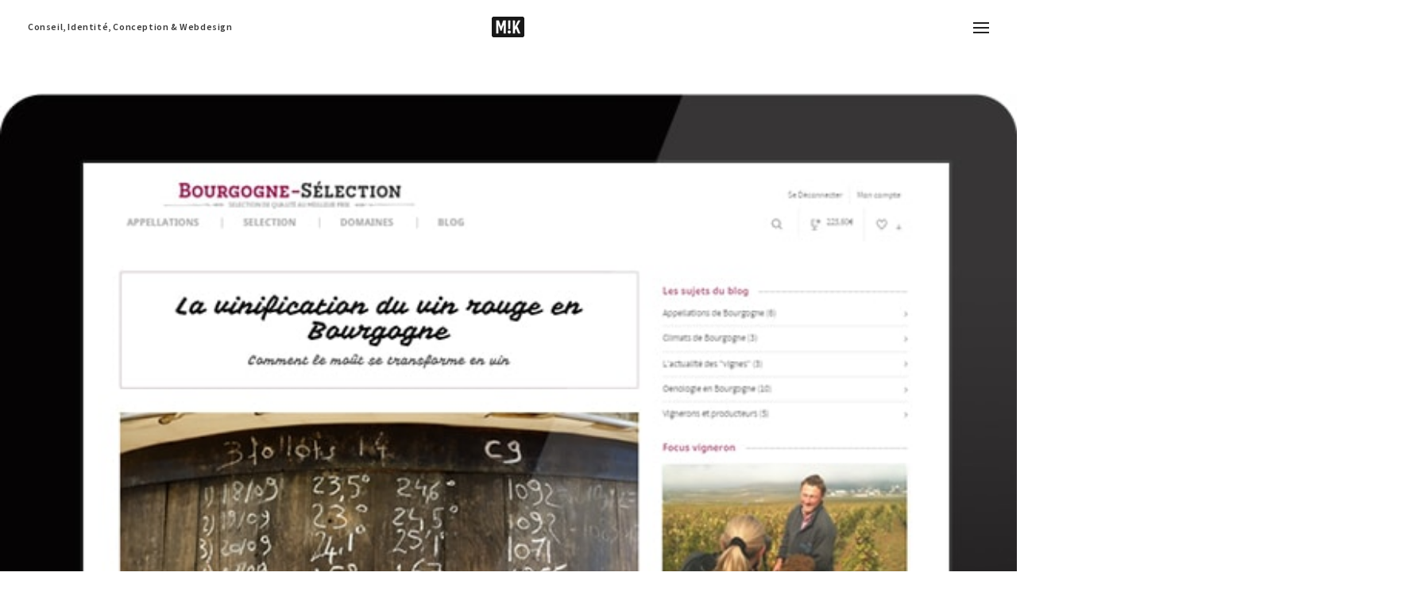

--- FILE ---
content_type: text/html; charset=UTF-8
request_url: https://www.g981.com/galerie/bourgogne-selection-blog/bourgogne-selection-michael-van-houten-20/
body_size: 29616
content:
<!DOCTYPE html>

<!--// OPEN HTML //-->
<html lang="fr-FR">

	<!--// OPEN HEAD //-->
	<head><meta charset="UTF-8"/><script>if(navigator.userAgent.match(/MSIE|Internet Explorer/i)||navigator.userAgent.match(/Trident\/7\..*?rv:11/i)){var href=document.location.href;if(!href.match(/[?&]nowprocket/)){if(href.indexOf("?")==-1){if(href.indexOf("#")==-1){document.location.href=href+"?nowprocket=1"}else{document.location.href=href.replace("#","?nowprocket=1#")}}else{if(href.indexOf("#")==-1){document.location.href=href+"&nowprocket=1"}else{document.location.href=href.replace("#","&nowprocket=1#")}}}}</script><script>(()=>{class RocketLazyLoadScripts{constructor(){this.v="2.0.4",this.userEvents=["keydown","keyup","mousedown","mouseup","mousemove","mouseover","mouseout","touchmove","touchstart","touchend","touchcancel","wheel","click","dblclick","input"],this.attributeEvents=["onblur","onclick","oncontextmenu","ondblclick","onfocus","onmousedown","onmouseenter","onmouseleave","onmousemove","onmouseout","onmouseover","onmouseup","onmousewheel","onscroll","onsubmit"]}async t(){this.i(),this.o(),/iP(ad|hone)/.test(navigator.userAgent)&&this.h(),this.u(),this.l(this),this.m(),this.k(this),this.p(this),this._(),await Promise.all([this.R(),this.L()]),this.lastBreath=Date.now(),this.S(this),this.P(),this.D(),this.O(),this.M(),await this.C(this.delayedScripts.normal),await this.C(this.delayedScripts.defer),await this.C(this.delayedScripts.async),await this.T(),await this.F(),await this.j(),await this.A(),window.dispatchEvent(new Event("rocket-allScriptsLoaded")),this.everythingLoaded=!0,this.lastTouchEnd&&await new Promise(t=>setTimeout(t,500-Date.now()+this.lastTouchEnd)),this.I(),this.H(),this.U(),this.W()}i(){this.CSPIssue=sessionStorage.getItem("rocketCSPIssue"),document.addEventListener("securitypolicyviolation",t=>{this.CSPIssue||"script-src-elem"!==t.violatedDirective||"data"!==t.blockedURI||(this.CSPIssue=!0,sessionStorage.setItem("rocketCSPIssue",!0))},{isRocket:!0})}o(){window.addEventListener("pageshow",t=>{this.persisted=t.persisted,this.realWindowLoadedFired=!0},{isRocket:!0}),window.addEventListener("pagehide",()=>{this.onFirstUserAction=null},{isRocket:!0})}h(){let t;function e(e){t=e}window.addEventListener("touchstart",e,{isRocket:!0}),window.addEventListener("touchend",function i(o){o.changedTouches[0]&&t.changedTouches[0]&&Math.abs(o.changedTouches[0].pageX-t.changedTouches[0].pageX)<10&&Math.abs(o.changedTouches[0].pageY-t.changedTouches[0].pageY)<10&&o.timeStamp-t.timeStamp<200&&(window.removeEventListener("touchstart",e,{isRocket:!0}),window.removeEventListener("touchend",i,{isRocket:!0}),"INPUT"===o.target.tagName&&"text"===o.target.type||(o.target.dispatchEvent(new TouchEvent("touchend",{target:o.target,bubbles:!0})),o.target.dispatchEvent(new MouseEvent("mouseover",{target:o.target,bubbles:!0})),o.target.dispatchEvent(new PointerEvent("click",{target:o.target,bubbles:!0,cancelable:!0,detail:1,clientX:o.changedTouches[0].clientX,clientY:o.changedTouches[0].clientY})),event.preventDefault()))},{isRocket:!0})}q(t){this.userActionTriggered||("mousemove"!==t.type||this.firstMousemoveIgnored?"keyup"===t.type||"mouseover"===t.type||"mouseout"===t.type||(this.userActionTriggered=!0,this.onFirstUserAction&&this.onFirstUserAction()):this.firstMousemoveIgnored=!0),"click"===t.type&&t.preventDefault(),t.stopPropagation(),t.stopImmediatePropagation(),"touchstart"===this.lastEvent&&"touchend"===t.type&&(this.lastTouchEnd=Date.now()),"click"===t.type&&(this.lastTouchEnd=0),this.lastEvent=t.type,t.composedPath&&t.composedPath()[0].getRootNode()instanceof ShadowRoot&&(t.rocketTarget=t.composedPath()[0]),this.savedUserEvents.push(t)}u(){this.savedUserEvents=[],this.userEventHandler=this.q.bind(this),this.userEvents.forEach(t=>window.addEventListener(t,this.userEventHandler,{passive:!1,isRocket:!0})),document.addEventListener("visibilitychange",this.userEventHandler,{isRocket:!0})}U(){this.userEvents.forEach(t=>window.removeEventListener(t,this.userEventHandler,{passive:!1,isRocket:!0})),document.removeEventListener("visibilitychange",this.userEventHandler,{isRocket:!0}),this.savedUserEvents.forEach(t=>{(t.rocketTarget||t.target).dispatchEvent(new window[t.constructor.name](t.type,t))})}m(){const t="return false",e=Array.from(this.attributeEvents,t=>"data-rocket-"+t),i="["+this.attributeEvents.join("],[")+"]",o="[data-rocket-"+this.attributeEvents.join("],[data-rocket-")+"]",s=(e,i,o)=>{o&&o!==t&&(e.setAttribute("data-rocket-"+i,o),e["rocket"+i]=new Function("event",o),e.setAttribute(i,t))};new MutationObserver(t=>{for(const n of t)"attributes"===n.type&&(n.attributeName.startsWith("data-rocket-")||this.everythingLoaded?n.attributeName.startsWith("data-rocket-")&&this.everythingLoaded&&this.N(n.target,n.attributeName.substring(12)):s(n.target,n.attributeName,n.target.getAttribute(n.attributeName))),"childList"===n.type&&n.addedNodes.forEach(t=>{if(t.nodeType===Node.ELEMENT_NODE)if(this.everythingLoaded)for(const i of[t,...t.querySelectorAll(o)])for(const t of i.getAttributeNames())e.includes(t)&&this.N(i,t.substring(12));else for(const e of[t,...t.querySelectorAll(i)])for(const t of e.getAttributeNames())this.attributeEvents.includes(t)&&s(e,t,e.getAttribute(t))})}).observe(document,{subtree:!0,childList:!0,attributeFilter:[...this.attributeEvents,...e]})}I(){this.attributeEvents.forEach(t=>{document.querySelectorAll("[data-rocket-"+t+"]").forEach(e=>{this.N(e,t)})})}N(t,e){const i=t.getAttribute("data-rocket-"+e);i&&(t.setAttribute(e,i),t.removeAttribute("data-rocket-"+e))}k(t){Object.defineProperty(HTMLElement.prototype,"onclick",{get(){return this.rocketonclick||null},set(e){this.rocketonclick=e,this.setAttribute(t.everythingLoaded?"onclick":"data-rocket-onclick","this.rocketonclick(event)")}})}S(t){function e(e,i){let o=e[i];e[i]=null,Object.defineProperty(e,i,{get:()=>o,set(s){t.everythingLoaded?o=s:e["rocket"+i]=o=s}})}e(document,"onreadystatechange"),e(window,"onload"),e(window,"onpageshow");try{Object.defineProperty(document,"readyState",{get:()=>t.rocketReadyState,set(e){t.rocketReadyState=e},configurable:!0}),document.readyState="loading"}catch(t){console.log("WPRocket DJE readyState conflict, bypassing")}}l(t){this.originalAddEventListener=EventTarget.prototype.addEventListener,this.originalRemoveEventListener=EventTarget.prototype.removeEventListener,this.savedEventListeners=[],EventTarget.prototype.addEventListener=function(e,i,o){o&&o.isRocket||!t.B(e,this)&&!t.userEvents.includes(e)||t.B(e,this)&&!t.userActionTriggered||e.startsWith("rocket-")||t.everythingLoaded?t.originalAddEventListener.call(this,e,i,o):(t.savedEventListeners.push({target:this,remove:!1,type:e,func:i,options:o}),"mouseenter"!==e&&"mouseleave"!==e||t.originalAddEventListener.call(this,e,t.savedUserEvents.push,o))},EventTarget.prototype.removeEventListener=function(e,i,o){o&&o.isRocket||!t.B(e,this)&&!t.userEvents.includes(e)||t.B(e,this)&&!t.userActionTriggered||e.startsWith("rocket-")||t.everythingLoaded?t.originalRemoveEventListener.call(this,e,i,o):t.savedEventListeners.push({target:this,remove:!0,type:e,func:i,options:o})}}J(t,e){this.savedEventListeners=this.savedEventListeners.filter(i=>{let o=i.type,s=i.target||window;return e!==o||t!==s||(this.B(o,s)&&(i.type="rocket-"+o),this.$(i),!1)})}H(){EventTarget.prototype.addEventListener=this.originalAddEventListener,EventTarget.prototype.removeEventListener=this.originalRemoveEventListener,this.savedEventListeners.forEach(t=>this.$(t))}$(t){t.remove?this.originalRemoveEventListener.call(t.target,t.type,t.func,t.options):this.originalAddEventListener.call(t.target,t.type,t.func,t.options)}p(t){let e;function i(e){return t.everythingLoaded?e:e.split(" ").map(t=>"load"===t||t.startsWith("load.")?"rocket-jquery-load":t).join(" ")}function o(o){function s(e){const s=o.fn[e];o.fn[e]=o.fn.init.prototype[e]=function(){return this[0]===window&&t.userActionTriggered&&("string"==typeof arguments[0]||arguments[0]instanceof String?arguments[0]=i(arguments[0]):"object"==typeof arguments[0]&&Object.keys(arguments[0]).forEach(t=>{const e=arguments[0][t];delete arguments[0][t],arguments[0][i(t)]=e})),s.apply(this,arguments),this}}if(o&&o.fn&&!t.allJQueries.includes(o)){const e={DOMContentLoaded:[],"rocket-DOMContentLoaded":[]};for(const t in e)document.addEventListener(t,()=>{e[t].forEach(t=>t())},{isRocket:!0});o.fn.ready=o.fn.init.prototype.ready=function(i){function s(){parseInt(o.fn.jquery)>2?setTimeout(()=>i.bind(document)(o)):i.bind(document)(o)}return"function"==typeof i&&(t.realDomReadyFired?!t.userActionTriggered||t.fauxDomReadyFired?s():e["rocket-DOMContentLoaded"].push(s):e.DOMContentLoaded.push(s)),o([])},s("on"),s("one"),s("off"),t.allJQueries.push(o)}e=o}t.allJQueries=[],o(window.jQuery),Object.defineProperty(window,"jQuery",{get:()=>e,set(t){o(t)}})}P(){const t=new Map;document.write=document.writeln=function(e){const i=document.currentScript,o=document.createRange(),s=i.parentElement;let n=t.get(i);void 0===n&&(n=i.nextSibling,t.set(i,n));const c=document.createDocumentFragment();o.setStart(c,0),c.appendChild(o.createContextualFragment(e)),s.insertBefore(c,n)}}async R(){return new Promise(t=>{this.userActionTriggered?t():this.onFirstUserAction=t})}async L(){return new Promise(t=>{document.addEventListener("DOMContentLoaded",()=>{this.realDomReadyFired=!0,t()},{isRocket:!0})})}async j(){return this.realWindowLoadedFired?Promise.resolve():new Promise(t=>{window.addEventListener("load",t,{isRocket:!0})})}M(){this.pendingScripts=[];this.scriptsMutationObserver=new MutationObserver(t=>{for(const e of t)e.addedNodes.forEach(t=>{"SCRIPT"!==t.tagName||t.noModule||t.isWPRocket||this.pendingScripts.push({script:t,promise:new Promise(e=>{const i=()=>{const i=this.pendingScripts.findIndex(e=>e.script===t);i>=0&&this.pendingScripts.splice(i,1),e()};t.addEventListener("load",i,{isRocket:!0}),t.addEventListener("error",i,{isRocket:!0}),setTimeout(i,1e3)})})})}),this.scriptsMutationObserver.observe(document,{childList:!0,subtree:!0})}async F(){await this.X(),this.pendingScripts.length?(await this.pendingScripts[0].promise,await this.F()):this.scriptsMutationObserver.disconnect()}D(){this.delayedScripts={normal:[],async:[],defer:[]},document.querySelectorAll("script[type$=rocketlazyloadscript]").forEach(t=>{t.hasAttribute("data-rocket-src")?t.hasAttribute("async")&&!1!==t.async?this.delayedScripts.async.push(t):t.hasAttribute("defer")&&!1!==t.defer||"module"===t.getAttribute("data-rocket-type")?this.delayedScripts.defer.push(t):this.delayedScripts.normal.push(t):this.delayedScripts.normal.push(t)})}async _(){await this.L();let t=[];document.querySelectorAll("script[type$=rocketlazyloadscript][data-rocket-src]").forEach(e=>{let i=e.getAttribute("data-rocket-src");if(i&&!i.startsWith("data:")){i.startsWith("//")&&(i=location.protocol+i);try{const o=new URL(i).origin;o!==location.origin&&t.push({src:o,crossOrigin:e.crossOrigin||"module"===e.getAttribute("data-rocket-type")})}catch(t){}}}),t=[...new Map(t.map(t=>[JSON.stringify(t),t])).values()],this.Y(t,"preconnect")}async G(t){if(await this.K(),!0!==t.noModule||!("noModule"in HTMLScriptElement.prototype))return new Promise(e=>{let i;function o(){(i||t).setAttribute("data-rocket-status","executed"),e()}try{if(navigator.userAgent.includes("Firefox/")||""===navigator.vendor||this.CSPIssue)i=document.createElement("script"),[...t.attributes].forEach(t=>{let e=t.nodeName;"type"!==e&&("data-rocket-type"===e&&(e="type"),"data-rocket-src"===e&&(e="src"),i.setAttribute(e,t.nodeValue))}),t.text&&(i.text=t.text),t.nonce&&(i.nonce=t.nonce),i.hasAttribute("src")?(i.addEventListener("load",o,{isRocket:!0}),i.addEventListener("error",()=>{i.setAttribute("data-rocket-status","failed-network"),e()},{isRocket:!0}),setTimeout(()=>{i.isConnected||e()},1)):(i.text=t.text,o()),i.isWPRocket=!0,t.parentNode.replaceChild(i,t);else{const i=t.getAttribute("data-rocket-type"),s=t.getAttribute("data-rocket-src");i?(t.type=i,t.removeAttribute("data-rocket-type")):t.removeAttribute("type"),t.addEventListener("load",o,{isRocket:!0}),t.addEventListener("error",i=>{this.CSPIssue&&i.target.src.startsWith("data:")?(console.log("WPRocket: CSP fallback activated"),t.removeAttribute("src"),this.G(t).then(e)):(t.setAttribute("data-rocket-status","failed-network"),e())},{isRocket:!0}),s?(t.fetchPriority="high",t.removeAttribute("data-rocket-src"),t.src=s):t.src="data:text/javascript;base64,"+window.btoa(unescape(encodeURIComponent(t.text)))}}catch(i){t.setAttribute("data-rocket-status","failed-transform"),e()}});t.setAttribute("data-rocket-status","skipped")}async C(t){const e=t.shift();return e?(e.isConnected&&await this.G(e),this.C(t)):Promise.resolve()}O(){this.Y([...this.delayedScripts.normal,...this.delayedScripts.defer,...this.delayedScripts.async],"preload")}Y(t,e){this.trash=this.trash||[];let i=!0;var o=document.createDocumentFragment();t.forEach(t=>{const s=t.getAttribute&&t.getAttribute("data-rocket-src")||t.src;if(s&&!s.startsWith("data:")){const n=document.createElement("link");n.href=s,n.rel=e,"preconnect"!==e&&(n.as="script",n.fetchPriority=i?"high":"low"),t.getAttribute&&"module"===t.getAttribute("data-rocket-type")&&(n.crossOrigin=!0),t.crossOrigin&&(n.crossOrigin=t.crossOrigin),t.integrity&&(n.integrity=t.integrity),t.nonce&&(n.nonce=t.nonce),o.appendChild(n),this.trash.push(n),i=!1}}),document.head.appendChild(o)}W(){this.trash.forEach(t=>t.remove())}async T(){try{document.readyState="interactive"}catch(t){}this.fauxDomReadyFired=!0;try{await this.K(),this.J(document,"readystatechange"),document.dispatchEvent(new Event("rocket-readystatechange")),await this.K(),document.rocketonreadystatechange&&document.rocketonreadystatechange(),await this.K(),this.J(document,"DOMContentLoaded"),document.dispatchEvent(new Event("rocket-DOMContentLoaded")),await this.K(),this.J(window,"DOMContentLoaded"),window.dispatchEvent(new Event("rocket-DOMContentLoaded"))}catch(t){console.error(t)}}async A(){try{document.readyState="complete"}catch(t){}try{await this.K(),this.J(document,"readystatechange"),document.dispatchEvent(new Event("rocket-readystatechange")),await this.K(),document.rocketonreadystatechange&&document.rocketonreadystatechange(),await this.K(),this.J(window,"load"),window.dispatchEvent(new Event("rocket-load")),await this.K(),window.rocketonload&&window.rocketonload(),await this.K(),this.allJQueries.forEach(t=>t(window).trigger("rocket-jquery-load")),await this.K(),this.J(window,"pageshow");const t=new Event("rocket-pageshow");t.persisted=this.persisted,window.dispatchEvent(t),await this.K(),window.rocketonpageshow&&window.rocketonpageshow({persisted:this.persisted})}catch(t){console.error(t)}}async K(){Date.now()-this.lastBreath>45&&(await this.X(),this.lastBreath=Date.now())}async X(){return document.hidden?new Promise(t=>setTimeout(t)):new Promise(t=>requestAnimationFrame(t))}B(t,e){return e===document&&"readystatechange"===t||(e===document&&"DOMContentLoaded"===t||(e===window&&"DOMContentLoaded"===t||(e===window&&"load"===t||e===window&&"pageshow"===t)))}static run(){(new RocketLazyLoadScripts).t()}}RocketLazyLoadScripts.run()})();</script>
		
		<!-- Manually set render engine for Internet Explorer, prevent any plugin overrides -->
		<meta http-equiv="X-UA-Compatible" content="IE=EmulateIE10">
		
		
		
            <!--// SITE META //-->
            
                        	                <meta name="viewport" content="width=device-width, initial-scale=1.0, maximum-scale=1"/>
            
            <!--// PINGBACK & FAVICON //-->
            <link rel="pingback" href="https://www.g981.com/xmlrpc.php"/>

            <script type="rocketlazyloadscript">function spbImageResizer_writeCookie(){the_cookie=document.cookie,the_cookie&&window.devicePixelRatio>=2&&(the_cookie="spb_image_resizer_pixel_ratio="+window.devicePixelRatio+";"+the_cookie,document.cookie=the_cookie)}spbImageResizer_writeCookie();</script>
    <script type="rocketlazyloadscript">function writeCookie(){the_cookie=document.cookie,the_cookie&&window.devicePixelRatio>=2&&(the_cookie="pixel_ratio="+window.devicePixelRatio+";"+the_cookie,document.cookie=the_cookie)}writeCookie();</script>
<meta name='robots' content='index, follow, max-image-preview:large, max-snippet:-1, max-video-preview:-1' />

	<!-- This site is optimized with the Yoast SEO plugin v26.6 - https://yoast.com/wordpress/plugins/seo/ -->
	<title>- m!k | g981 | Webdesign | Marseille</title>
<link data-rocket-preload as="style" href="https://fonts.googleapis.com/css?family=Open%20Sans%3A300%2C400%2C600%2C700%2C800%7CRaleway%3A100%2C200%2C300%2C400%2C500%2C600%2C700%2C800%2C900%7CDroid%20Serif%3A400%2C700%7CLato%3A100%2C300%2C400%2C700%2C900%2C100italic%2C300italic%2C400italic%2C700italic%2C900italic%7CSource%20Sans%20Pro%3A400%2C600%7CPT%20Sans%3A400%2C700%2C400italic%2C700italic&#038;subset=latin-ext&#038;display=swap" rel="preload">
<link href="https://fonts.googleapis.com/css?family=Open%20Sans%3A300%2C400%2C600%2C700%2C800%7CRaleway%3A100%2C200%2C300%2C400%2C500%2C600%2C700%2C800%2C900%7CDroid%20Serif%3A400%2C700%7CLato%3A100%2C300%2C400%2C700%2C900%2C100italic%2C300italic%2C400italic%2C700italic%2C900italic%7CSource%20Sans%20Pro%3A400%2C600%7CPT%20Sans%3A400%2C700%2C400italic%2C700italic&#038;subset=latin-ext&#038;display=swap" media="print" onload="this.media=&#039;all&#039;" rel="stylesheet">
<noscript data-wpr-hosted-gf-parameters=""><link rel="stylesheet" href="https://fonts.googleapis.com/css?family=Open%20Sans%3A300%2C400%2C600%2C700%2C800%7CRaleway%3A100%2C200%2C300%2C400%2C500%2C600%2C700%2C800%2C900%7CDroid%20Serif%3A400%2C700%7CLato%3A100%2C300%2C400%2C700%2C900%2C100italic%2C300italic%2C400italic%2C700italic%2C900italic%7CSource%20Sans%20Pro%3A400%2C600%7CPT%20Sans%3A400%2C700%2C400italic%2C700italic&#038;subset=latin-ext&#038;display=swap"></noscript>
	<link rel="canonical" href="https://www.g981.com/galerie/bourgogne-selection-blog/bourgogne-selection-michael-van-houten-20/" />
	<meta property="og:locale" content="fr_FR" />
	<meta property="og:type" content="article" />
	<meta property="og:title" content="- m!k | g981 | Webdesign | Marseille" />
	<meta property="og:url" content="https://www.g981.com/galerie/bourgogne-selection-blog/bourgogne-selection-michael-van-houten-20/" />
	<meta property="og:site_name" content="m!k | g981 | Webdesign | Marseille" />
	<meta property="article:modified_time" content="2016-01-22T14:30:45+00:00" />
	<meta property="og:image" content="https://www.g981.com/galerie/bourgogne-selection-blog/bourgogne-selection-michael-van-houten-20" />
	<meta property="og:image:width" content="660" />
	<meta property="og:image:height" content="892" />
	<meta property="og:image:type" content="image/jpeg" />
	<meta name="twitter:card" content="summary_large_image" />
	<script type="application/ld+json" class="yoast-schema-graph">{"@context":"https://schema.org","@graph":[{"@type":"WebPage","@id":"https://www.g981.com/galerie/bourgogne-selection-blog/bourgogne-selection-michael-van-houten-20/","url":"https://www.g981.com/galerie/bourgogne-selection-blog/bourgogne-selection-michael-van-houten-20/","name":"- m!k | g981 | Webdesign | Marseille","isPartOf":{"@id":"https://www.g981.com/#website"},"primaryImageOfPage":{"@id":"https://www.g981.com/galerie/bourgogne-selection-blog/bourgogne-selection-michael-van-houten-20/#primaryimage"},"image":{"@id":"https://www.g981.com/galerie/bourgogne-selection-blog/bourgogne-selection-michael-van-houten-20/#primaryimage"},"thumbnailUrl":"https://www.g981.com/wp-content/uploads/2015/11/bourgogne-selection-michael-van-houten-20.jpg","datePublished":"2015-11-19T21:05:36+00:00","dateModified":"2016-01-22T14:30:45+00:00","breadcrumb":{"@id":"https://www.g981.com/galerie/bourgogne-selection-blog/bourgogne-selection-michael-van-houten-20/#breadcrumb"},"inLanguage":"fr-FR","potentialAction":[{"@type":"ReadAction","target":["https://www.g981.com/galerie/bourgogne-selection-blog/bourgogne-selection-michael-van-houten-20/"]}]},{"@type":"ImageObject","inLanguage":"fr-FR","@id":"https://www.g981.com/galerie/bourgogne-selection-blog/bourgogne-selection-michael-van-houten-20/#primaryimage","url":"https://www.g981.com/wp-content/uploads/2015/11/bourgogne-selection-michael-van-houten-20.jpg","contentUrl":"https://www.g981.com/wp-content/uploads/2015/11/bourgogne-selection-michael-van-houten-20.jpg","width":660,"height":892,"caption":"Bourgogne Sélection article 2 - Stratégie digitale - Michael van Houten"},{"@type":"BreadcrumbList","@id":"https://www.g981.com/galerie/bourgogne-selection-blog/bourgogne-selection-michael-van-houten-20/#breadcrumb","itemListElement":[{"@type":"ListItem","position":1,"name":"Accueil","item":"https://www.g981.com/"},{"@type":"ListItem","position":2,"name":"Bourgogne Sélection blog","item":"https://www.g981.com/galerie/bourgogne-selection-blog/"}]},{"@type":"WebSite","@id":"https://www.g981.com/#website","url":"https://www.g981.com/","name":"m!k | g981 | Webdesign | Marseille","description":"Conseil, conception graphique &amp; webdesign - Freelance","publisher":{"@id":"https://www.g981.com/#/schema/person/ebffb0403d424ce3e5239b2d54f64dcc"},"potentialAction":[{"@type":"SearchAction","target":{"@type":"EntryPoint","urlTemplate":"https://www.g981.com/?s={search_term_string}"},"query-input":{"@type":"PropertyValueSpecification","valueRequired":true,"valueName":"search_term_string"}}],"inLanguage":"fr-FR"},{"@type":["Person","Organization"],"@id":"https://www.g981.com/#/schema/person/ebffb0403d424ce3e5239b2d54f64dcc","name":"Michaël van Houten","image":{"@type":"ImageObject","inLanguage":"fr-FR","@id":"https://www.g981.com/#/schema/person/image/","url":"https://www.g981.com/wp-content/uploads/2015/11/logo7.png","contentUrl":"https://www.g981.com/wp-content/uploads/2015/11/logo7.png","width":43,"height":28,"caption":"Michaël van Houten"},"logo":{"@id":"https://www.g981.com/#/schema/person/image/"}}]}</script>
	<!-- / Yoast SEO plugin. -->


<link rel='dns-prefetch' href='//fonts.googleapis.com' />
<link href='https://fonts.gstatic.com' crossorigin rel='preconnect' />
<link rel="alternate" type="application/rss+xml" title="m!k | g981 | Webdesign | Marseille &raquo; Flux" href="https://www.g981.com/feed/" />
<link rel="alternate" type="application/rss+xml" title="m!k | g981 | Webdesign | Marseille &raquo; Flux des commentaires" href="https://www.g981.com/comments/feed/" />
<link rel="alternate" type="application/rss+xml" title="m!k | g981 | Webdesign | Marseille &raquo;  Flux des commentaires" href="https://www.g981.com/galerie/bourgogne-selection-blog/bourgogne-selection-michael-van-houten-20/feed/" />
<link rel="alternate" title="oEmbed (JSON)" type="application/json+oembed" href="https://www.g981.com/wp-json/oembed/1.0/embed?url=https%3A%2F%2Fwww.g981.com%2Fgalerie%2Fbourgogne-selection-blog%2Fbourgogne-selection-michael-van-houten-20%2F" />
<link rel="alternate" title="oEmbed (XML)" type="text/xml+oembed" href="https://www.g981.com/wp-json/oembed/1.0/embed?url=https%3A%2F%2Fwww.g981.com%2Fgalerie%2Fbourgogne-selection-blog%2Fbourgogne-selection-michael-van-houten-20%2F&#038;format=xml" />
<style id='wp-img-auto-sizes-contain-inline-css' type='text/css'>
img:is([sizes=auto i],[sizes^="auto," i]){contain-intrinsic-size:3000px 1500px}
/*# sourceURL=wp-img-auto-sizes-contain-inline-css */
</style>
<style id='wp-emoji-styles-inline-css' type='text/css'>

	img.wp-smiley, img.emoji {
		display: inline !important;
		border: none !important;
		box-shadow: none !important;
		height: 1em !important;
		width: 1em !important;
		margin: 0 0.07em !important;
		vertical-align: -0.1em !important;
		background: none !important;
		padding: 0 !important;
	}
/*# sourceURL=wp-emoji-styles-inline-css */
</style>
<style id='wp-block-library-inline-css' type='text/css'>
:root{--wp-block-synced-color:#7a00df;--wp-block-synced-color--rgb:122,0,223;--wp-bound-block-color:var(--wp-block-synced-color);--wp-editor-canvas-background:#ddd;--wp-admin-theme-color:#007cba;--wp-admin-theme-color--rgb:0,124,186;--wp-admin-theme-color-darker-10:#006ba1;--wp-admin-theme-color-darker-10--rgb:0,107,160.5;--wp-admin-theme-color-darker-20:#005a87;--wp-admin-theme-color-darker-20--rgb:0,90,135;--wp-admin-border-width-focus:2px}@media (min-resolution:192dpi){:root{--wp-admin-border-width-focus:1.5px}}.wp-element-button{cursor:pointer}:root .has-very-light-gray-background-color{background-color:#eee}:root .has-very-dark-gray-background-color{background-color:#313131}:root .has-very-light-gray-color{color:#eee}:root .has-very-dark-gray-color{color:#313131}:root .has-vivid-green-cyan-to-vivid-cyan-blue-gradient-background{background:linear-gradient(135deg,#00d084,#0693e3)}:root .has-purple-crush-gradient-background{background:linear-gradient(135deg,#34e2e4,#4721fb 50%,#ab1dfe)}:root .has-hazy-dawn-gradient-background{background:linear-gradient(135deg,#faaca8,#dad0ec)}:root .has-subdued-olive-gradient-background{background:linear-gradient(135deg,#fafae1,#67a671)}:root .has-atomic-cream-gradient-background{background:linear-gradient(135deg,#fdd79a,#004a59)}:root .has-nightshade-gradient-background{background:linear-gradient(135deg,#330968,#31cdcf)}:root .has-midnight-gradient-background{background:linear-gradient(135deg,#020381,#2874fc)}:root{--wp--preset--font-size--normal:16px;--wp--preset--font-size--huge:42px}.has-regular-font-size{font-size:1em}.has-larger-font-size{font-size:2.625em}.has-normal-font-size{font-size:var(--wp--preset--font-size--normal)}.has-huge-font-size{font-size:var(--wp--preset--font-size--huge)}.has-text-align-center{text-align:center}.has-text-align-left{text-align:left}.has-text-align-right{text-align:right}.has-fit-text{white-space:nowrap!important}#end-resizable-editor-section{display:none}.aligncenter{clear:both}.items-justified-left{justify-content:flex-start}.items-justified-center{justify-content:center}.items-justified-right{justify-content:flex-end}.items-justified-space-between{justify-content:space-between}.screen-reader-text{border:0;clip-path:inset(50%);height:1px;margin:-1px;overflow:hidden;padding:0;position:absolute;width:1px;word-wrap:normal!important}.screen-reader-text:focus{background-color:#ddd;clip-path:none;color:#444;display:block;font-size:1em;height:auto;left:5px;line-height:normal;padding:15px 23px 14px;text-decoration:none;top:5px;width:auto;z-index:100000}html :where(.has-border-color){border-style:solid}html :where([style*=border-top-color]){border-top-style:solid}html :where([style*=border-right-color]){border-right-style:solid}html :where([style*=border-bottom-color]){border-bottom-style:solid}html :where([style*=border-left-color]){border-left-style:solid}html :where([style*=border-width]){border-style:solid}html :where([style*=border-top-width]){border-top-style:solid}html :where([style*=border-right-width]){border-right-style:solid}html :where([style*=border-bottom-width]){border-bottom-style:solid}html :where([style*=border-left-width]){border-left-style:solid}html :where(img[class*=wp-image-]){height:auto;max-width:100%}:where(figure){margin:0 0 1em}html :where(.is-position-sticky){--wp-admin--admin-bar--position-offset:var(--wp-admin--admin-bar--height,0px)}@media screen and (max-width:600px){html :where(.is-position-sticky){--wp-admin--admin-bar--position-offset:0px}}

/*# sourceURL=wp-block-library-inline-css */
</style><style id='global-styles-inline-css' type='text/css'>
:root{--wp--preset--aspect-ratio--square: 1;--wp--preset--aspect-ratio--4-3: 4/3;--wp--preset--aspect-ratio--3-4: 3/4;--wp--preset--aspect-ratio--3-2: 3/2;--wp--preset--aspect-ratio--2-3: 2/3;--wp--preset--aspect-ratio--16-9: 16/9;--wp--preset--aspect-ratio--9-16: 9/16;--wp--preset--color--black: #000000;--wp--preset--color--cyan-bluish-gray: #abb8c3;--wp--preset--color--white: #ffffff;--wp--preset--color--pale-pink: #f78da7;--wp--preset--color--vivid-red: #cf2e2e;--wp--preset--color--luminous-vivid-orange: #ff6900;--wp--preset--color--luminous-vivid-amber: #fcb900;--wp--preset--color--light-green-cyan: #7bdcb5;--wp--preset--color--vivid-green-cyan: #00d084;--wp--preset--color--pale-cyan-blue: #8ed1fc;--wp--preset--color--vivid-cyan-blue: #0693e3;--wp--preset--color--vivid-purple: #9b51e0;--wp--preset--gradient--vivid-cyan-blue-to-vivid-purple: linear-gradient(135deg,rgb(6,147,227) 0%,rgb(155,81,224) 100%);--wp--preset--gradient--light-green-cyan-to-vivid-green-cyan: linear-gradient(135deg,rgb(122,220,180) 0%,rgb(0,208,130) 100%);--wp--preset--gradient--luminous-vivid-amber-to-luminous-vivid-orange: linear-gradient(135deg,rgb(252,185,0) 0%,rgb(255,105,0) 100%);--wp--preset--gradient--luminous-vivid-orange-to-vivid-red: linear-gradient(135deg,rgb(255,105,0) 0%,rgb(207,46,46) 100%);--wp--preset--gradient--very-light-gray-to-cyan-bluish-gray: linear-gradient(135deg,rgb(238,238,238) 0%,rgb(169,184,195) 100%);--wp--preset--gradient--cool-to-warm-spectrum: linear-gradient(135deg,rgb(74,234,220) 0%,rgb(151,120,209) 20%,rgb(207,42,186) 40%,rgb(238,44,130) 60%,rgb(251,105,98) 80%,rgb(254,248,76) 100%);--wp--preset--gradient--blush-light-purple: linear-gradient(135deg,rgb(255,206,236) 0%,rgb(152,150,240) 100%);--wp--preset--gradient--blush-bordeaux: linear-gradient(135deg,rgb(254,205,165) 0%,rgb(254,45,45) 50%,rgb(107,0,62) 100%);--wp--preset--gradient--luminous-dusk: linear-gradient(135deg,rgb(255,203,112) 0%,rgb(199,81,192) 50%,rgb(65,88,208) 100%);--wp--preset--gradient--pale-ocean: linear-gradient(135deg,rgb(255,245,203) 0%,rgb(182,227,212) 50%,rgb(51,167,181) 100%);--wp--preset--gradient--electric-grass: linear-gradient(135deg,rgb(202,248,128) 0%,rgb(113,206,126) 100%);--wp--preset--gradient--midnight: linear-gradient(135deg,rgb(2,3,129) 0%,rgb(40,116,252) 100%);--wp--preset--font-size--small: 13px;--wp--preset--font-size--medium: 20px;--wp--preset--font-size--large: 36px;--wp--preset--font-size--x-large: 42px;--wp--preset--spacing--20: 0.44rem;--wp--preset--spacing--30: 0.67rem;--wp--preset--spacing--40: 1rem;--wp--preset--spacing--50: 1.5rem;--wp--preset--spacing--60: 2.25rem;--wp--preset--spacing--70: 3.38rem;--wp--preset--spacing--80: 5.06rem;--wp--preset--shadow--natural: 6px 6px 9px rgba(0, 0, 0, 0.2);--wp--preset--shadow--deep: 12px 12px 50px rgba(0, 0, 0, 0.4);--wp--preset--shadow--sharp: 6px 6px 0px rgba(0, 0, 0, 0.2);--wp--preset--shadow--outlined: 6px 6px 0px -3px rgb(255, 255, 255), 6px 6px rgb(0, 0, 0);--wp--preset--shadow--crisp: 6px 6px 0px rgb(0, 0, 0);}:where(.is-layout-flex){gap: 0.5em;}:where(.is-layout-grid){gap: 0.5em;}body .is-layout-flex{display: flex;}.is-layout-flex{flex-wrap: wrap;align-items: center;}.is-layout-flex > :is(*, div){margin: 0;}body .is-layout-grid{display: grid;}.is-layout-grid > :is(*, div){margin: 0;}:where(.wp-block-columns.is-layout-flex){gap: 2em;}:where(.wp-block-columns.is-layout-grid){gap: 2em;}:where(.wp-block-post-template.is-layout-flex){gap: 1.25em;}:where(.wp-block-post-template.is-layout-grid){gap: 1.25em;}.has-black-color{color: var(--wp--preset--color--black) !important;}.has-cyan-bluish-gray-color{color: var(--wp--preset--color--cyan-bluish-gray) !important;}.has-white-color{color: var(--wp--preset--color--white) !important;}.has-pale-pink-color{color: var(--wp--preset--color--pale-pink) !important;}.has-vivid-red-color{color: var(--wp--preset--color--vivid-red) !important;}.has-luminous-vivid-orange-color{color: var(--wp--preset--color--luminous-vivid-orange) !important;}.has-luminous-vivid-amber-color{color: var(--wp--preset--color--luminous-vivid-amber) !important;}.has-light-green-cyan-color{color: var(--wp--preset--color--light-green-cyan) !important;}.has-vivid-green-cyan-color{color: var(--wp--preset--color--vivid-green-cyan) !important;}.has-pale-cyan-blue-color{color: var(--wp--preset--color--pale-cyan-blue) !important;}.has-vivid-cyan-blue-color{color: var(--wp--preset--color--vivid-cyan-blue) !important;}.has-vivid-purple-color{color: var(--wp--preset--color--vivid-purple) !important;}.has-black-background-color{background-color: var(--wp--preset--color--black) !important;}.has-cyan-bluish-gray-background-color{background-color: var(--wp--preset--color--cyan-bluish-gray) !important;}.has-white-background-color{background-color: var(--wp--preset--color--white) !important;}.has-pale-pink-background-color{background-color: var(--wp--preset--color--pale-pink) !important;}.has-vivid-red-background-color{background-color: var(--wp--preset--color--vivid-red) !important;}.has-luminous-vivid-orange-background-color{background-color: var(--wp--preset--color--luminous-vivid-orange) !important;}.has-luminous-vivid-amber-background-color{background-color: var(--wp--preset--color--luminous-vivid-amber) !important;}.has-light-green-cyan-background-color{background-color: var(--wp--preset--color--light-green-cyan) !important;}.has-vivid-green-cyan-background-color{background-color: var(--wp--preset--color--vivid-green-cyan) !important;}.has-pale-cyan-blue-background-color{background-color: var(--wp--preset--color--pale-cyan-blue) !important;}.has-vivid-cyan-blue-background-color{background-color: var(--wp--preset--color--vivid-cyan-blue) !important;}.has-vivid-purple-background-color{background-color: var(--wp--preset--color--vivid-purple) !important;}.has-black-border-color{border-color: var(--wp--preset--color--black) !important;}.has-cyan-bluish-gray-border-color{border-color: var(--wp--preset--color--cyan-bluish-gray) !important;}.has-white-border-color{border-color: var(--wp--preset--color--white) !important;}.has-pale-pink-border-color{border-color: var(--wp--preset--color--pale-pink) !important;}.has-vivid-red-border-color{border-color: var(--wp--preset--color--vivid-red) !important;}.has-luminous-vivid-orange-border-color{border-color: var(--wp--preset--color--luminous-vivid-orange) !important;}.has-luminous-vivid-amber-border-color{border-color: var(--wp--preset--color--luminous-vivid-amber) !important;}.has-light-green-cyan-border-color{border-color: var(--wp--preset--color--light-green-cyan) !important;}.has-vivid-green-cyan-border-color{border-color: var(--wp--preset--color--vivid-green-cyan) !important;}.has-pale-cyan-blue-border-color{border-color: var(--wp--preset--color--pale-cyan-blue) !important;}.has-vivid-cyan-blue-border-color{border-color: var(--wp--preset--color--vivid-cyan-blue) !important;}.has-vivid-purple-border-color{border-color: var(--wp--preset--color--vivid-purple) !important;}.has-vivid-cyan-blue-to-vivid-purple-gradient-background{background: var(--wp--preset--gradient--vivid-cyan-blue-to-vivid-purple) !important;}.has-light-green-cyan-to-vivid-green-cyan-gradient-background{background: var(--wp--preset--gradient--light-green-cyan-to-vivid-green-cyan) !important;}.has-luminous-vivid-amber-to-luminous-vivid-orange-gradient-background{background: var(--wp--preset--gradient--luminous-vivid-amber-to-luminous-vivid-orange) !important;}.has-luminous-vivid-orange-to-vivid-red-gradient-background{background: var(--wp--preset--gradient--luminous-vivid-orange-to-vivid-red) !important;}.has-very-light-gray-to-cyan-bluish-gray-gradient-background{background: var(--wp--preset--gradient--very-light-gray-to-cyan-bluish-gray) !important;}.has-cool-to-warm-spectrum-gradient-background{background: var(--wp--preset--gradient--cool-to-warm-spectrum) !important;}.has-blush-light-purple-gradient-background{background: var(--wp--preset--gradient--blush-light-purple) !important;}.has-blush-bordeaux-gradient-background{background: var(--wp--preset--gradient--blush-bordeaux) !important;}.has-luminous-dusk-gradient-background{background: var(--wp--preset--gradient--luminous-dusk) !important;}.has-pale-ocean-gradient-background{background: var(--wp--preset--gradient--pale-ocean) !important;}.has-electric-grass-gradient-background{background: var(--wp--preset--gradient--electric-grass) !important;}.has-midnight-gradient-background{background: var(--wp--preset--gradient--midnight) !important;}.has-small-font-size{font-size: var(--wp--preset--font-size--small) !important;}.has-medium-font-size{font-size: var(--wp--preset--font-size--medium) !important;}.has-large-font-size{font-size: var(--wp--preset--font-size--large) !important;}.has-x-large-font-size{font-size: var(--wp--preset--font-size--x-large) !important;}
/*# sourceURL=global-styles-inline-css */
</style>

<style id='classic-theme-styles-inline-css' type='text/css'>
/*! This file is auto-generated */
.wp-block-button__link{color:#fff;background-color:#32373c;border-radius:9999px;box-shadow:none;text-decoration:none;padding:calc(.667em + 2px) calc(1.333em + 2px);font-size:1.125em}.wp-block-file__button{background:#32373c;color:#fff;text-decoration:none}
/*# sourceURL=/wp-includes/css/classic-themes.min.css */
</style>
<link data-minify="1" rel='stylesheet' id='dashicons-css' href='https://www.g981.com/wp-content/cache/min/1/wp-includes/css/dashicons.min.css?ver=1746608518' type='text/css' media='all' />
<link data-minify="1" rel='stylesheet' id='essgrid-blocks-editor-css-css' href='https://www.g981.com/wp-content/cache/min/1/wp-content/plugins/essential-grid/public/includes/builders/gutenberg/build/index.css?ver=1766061781' type='text/css' media='all' />
<link data-minify="1" rel='stylesheet' id='spb-frontend-css' href='https://www.g981.com/wp-content/cache/min/1/wp-content/plugins/swift-framework/includes/page-builder/frontend-assets/css/spb-styles.css?ver=1746608518' type='text/css' media='all' />
<link data-minify="1" rel='stylesheet' id='eeb-css-frontend-css' href='https://www.g981.com/wp-content/cache/min/1/wp-content/plugins/email-encoder-bundle/assets/css/style.css?ver=1767434399' type='text/css' media='all' />
<link rel='stylesheet' id='bootstrap-css' href='https://www.g981.com/wp-content/themes/atelier/css/bootstrap.min.css?ver=3.3.5' type='text/css' media='all' />
<link data-minify="1" rel='stylesheet' id='font-awesome-v5-css' href='https://www.g981.com/wp-content/cache/min/1/wp-content/themes/atelier/css/font-awesome.min.css?ver=1746608518' type='text/css' media='all' />
<link rel='stylesheet' id='font-awesome-v4shims-css' href='https://www.g981.com/wp-content/themes/atelier/css/v4-shims.min.css' type='text/css' media='all' />
<link data-minify="1" rel='stylesheet' id='sf-main-css' href='https://www.g981.com/wp-content/cache/min/1/wp-content/themes/atelier/css/main.css?ver=1746608518' type='text/css' media='all' />
<link data-minify="1" rel='stylesheet' id='sf-responsive-css' href='https://www.g981.com/wp-content/cache/min/1/wp-content/themes/atelier/css/responsive.css?ver=1746608518' type='text/css' media='all' />
<link rel='stylesheet' id='atelier-style-css' href='https://www.g981.com/wp-content/themes/atelier/style.css' type='text/css' media='all' />
<link data-minify="1" rel='stylesheet' id='tp-fontello-css' href='https://www.g981.com/wp-content/cache/min/1/wp-content/plugins/essential-grid/public/assets/font/fontello/css/fontello.css?ver=1746608518' type='text/css' media='all' />
<link data-minify="1" rel='stylesheet' id='esg-plugin-settings-css' href='https://www.g981.com/wp-content/cache/min/1/wp-content/plugins/essential-grid/public/assets/css/settings.css?ver=1746608518' type='text/css' media='all' />



<noscript></noscript><script type="rocketlazyloadscript" data-rocket-type="text/javascript" data-rocket-src="https://www.g981.com/wp-includes/js/jquery/jquery.min.js?ver=3.7.1" id="jquery-core-js"></script>
<script type="rocketlazyloadscript" data-rocket-type="text/javascript" data-rocket-src="https://www.g981.com/wp-includes/js/jquery/jquery-migrate.min.js?ver=3.4.1" id="jquery-migrate-js" data-rocket-defer defer></script>
<script type="rocketlazyloadscript" data-rocket-type="text/javascript" data-rocket-src="https://www.g981.com/wp-content/plugins/swift-framework/public/js/lib/imagesloaded.pkgd.min.js" id="imagesLoaded-js" data-rocket-defer defer></script>
<script type="rocketlazyloadscript" data-rocket-type="text/javascript" data-rocket-src="https://www.g981.com/wp-content/plugins/swift-framework/public/js/lib/jquery.viewports.min.js" id="jquery-viewports-js" data-rocket-defer defer></script>
<script type="rocketlazyloadscript" data-minify="1" data-rocket-type="text/javascript" data-rocket-src="https://www.g981.com/wp-content/cache/min/1/wp-content/plugins/email-encoder-bundle/assets/js/custom.js?ver=1767434399" id="eeb-js-frontend-js" data-rocket-defer defer></script>
<script type="rocketlazyloadscript" data-rocket-type="text/javascript" id="tp-tools-js-before">
/* <![CDATA[ */
window.ESG ??={};ESG.E ??={};ESG.E.site_url='https://www.g981.com';ESG.E.plugin_url='https://www.g981.com/wp-content/plugins/essential-grid/';ESG.E.ajax_url='https://www.g981.com/wp-admin/admin-ajax.php';ESG.E.nonce='972c0f8369';ESG.E.tptools=true;ESG.E.waitTptFunc ??=[];ESG.F ??={};ESG.F.waitTpt=() =>{if ( typeof jQuery==='undefined' ||!window?._tpt?.regResource ||!ESG?.E?.plugin_url ||(!ESG.E.tptools && !window?.SR7?.E?.plugin_url) ) return setTimeout(ESG.F.waitTpt,29);if (!window._tpt.gsap) window._tpt.regResource({id:'tpgsap',url:ESG.E.tptools && ESG.E.plugin_url+'public/assets/js/libs/tpgsap.js' ||SR7.E.plugin_url + 'public/js/libs/tpgsap.js'});_tpt.checkResources(['tpgsap']).then(() =>{if (window.tpGS && !_tpt?.Back){_tpt.eases=tpGS.eases;Object.keys(_tpt.eases).forEach((e) => {_tpt[e] ===undefined && (_tpt[e]=tpGS[e])});}ESG.E.waitTptFunc.forEach((f) =>{typeof f ==='function' && f();});ESG.E.waitTptFunc=[];});}
//# sourceURL=tp-tools-js-before
/* ]]> */
</script>
<script type="rocketlazyloadscript" data-minify="1" data-rocket-type="text/javascript" data-rocket-src="https://www.g981.com/wp-content/cache/min/1/wp-content/plugins/essential-grid/public/assets/js/libs/tptools.js?ver=1746608518" id="tp-tools-js" async="async" data-wp-strategy="async"></script>
<link rel="https://api.w.org/" href="https://www.g981.com/wp-json/" /><link rel="alternate" title="JSON" type="application/json" href="https://www.g981.com/wp-json/wp/v2/media/480" /><link rel="EditURI" type="application/rsd+xml" title="RSD" href="https://www.g981.com/xmlrpc.php?rsd" />
<meta name="generator" content="Redux 4.5.9" />			<script type="rocketlazyloadscript" data-rocket-type="text/javascript">
			var ajaxurl = 'https://www.g981.com/wp-admin/admin-ajax.php';
			</script>
			<style type="text/css">
@media only screen and (min-width: 1260px) {
					.layout-boxed #container, .boxed-inner-page #main-container, .single-product.page-heading-fancy .product-main, .layout-boxed #sf-newsletter-bar > .container {
						width: 1260px;
					}
					.container {
						width: 1230px;
					}
					li.menu-item.sf-mega-menu > ul.sub-menu {
						width: 1200px;
					}
					#header .is-sticky .sticky-header, #header-section.header-5 #header {
						max-width: 1200px!important;
					}
					.boxed-layout #header-section.header-3 #header .is-sticky .sticky-header, .boxed-layout #header-section.header-4 #header .is-sticky .sticky-header, .boxed-layout #header-section.header-5 #header .is-sticky .sticky-header {
						max-width: 1200px;
					}
				}::selection, ::-moz-selection {background-color: #586177; color: #fff;}.accent-bg, .funded-bar .bar {background-color:#586177;}.accent {color:#586177;}span.highlighted, span.dropcap4, .loved-item:hover .loved-count, .flickr-widget li, .portfolio-grid li, figcaption .product-added, .woocommerce .widget_layered_nav ul li.chosen small.count, .woocommerce .widget_layered_nav_filters ul li a, .sticky-post-icon, .fw-video-close:hover {background-color: #586177!important; color: #ffffff!important;}a:hover, a:focus, #sidebar a:hover, .pagination-wrap a:hover, .carousel-nav a:hover, .portfolio-pagination div:hover > i, #footer a:hover, .beam-me-up a:hover span, .portfolio-item .portfolio-item-permalink, .read-more-link, .blog-item .read-more, .blog-item-details a:hover, .author-link, span.dropcap2, .spb_divider.go_to_top a, .item-link:hover, #header-translation p a, #breadcrumbs a:hover, .ui-widget-content a:hover, .yith-wcwl-add-button a:hover, #product-img-slider li a.zoom:hover, .woocommerce .star-rating span, #jckqv .woocommerce-product-rating .star-rating span:before, .article-body-wrap .share-links a:hover, ul.member-contact li a:hover, .bag-product a.remove:hover, .bag-product-title a:hover, #back-to-top:hover,  ul.member-contact li a:hover, .fw-video-link-image:hover i, .ajax-search-results .all-results:hover, .search-result h5 a:hover .ui-state-default a:hover, .fw-video-link-icon:hover {color: #586177;}.carousel-wrap > a:hover,  .woocommerce p.stars a.active:after,  .woocommerce p.stars a:hover:after {color: #586177!important;}.read-more i:before, .read-more em:before {color: #586177;}textarea:focus, input:focus, input[type="text"]:focus, input[type="email"]:focus, textarea:focus, .bypostauthor .comment-wrap .comment-avatar,.search-form input:focus, .wpcf7 input:focus, .wpcf7 textarea:focus, .ginput_container input:focus, .ginput_container textarea:focus, .mymail-form input:focus, .mymail-form textarea:focus, input[type="tel"]:focus, input[type="number"]:focus {border-color: #586177!important;}nav .menu ul li:first-child:after,.navigation a:hover > .nav-text, .returning-customer a:hover {border-bottom-color: #586177;}nav .menu ul ul li:first-child:after {border-right-color: #586177;}.spb_impact_text .spb_call_text {border-left-color: #586177;}.spb_impact_text .spb_button span {color: #fff;}a[rel="tooltip"], ul.member-contact li a, a.text-link, .tags-wrap .tags a, .logged-in-as a, .comment-meta-actions .edit-link, .comment-meta-actions .comment-reply, .read-more {border-color: #444444;}.super-search-go {border-color: #586177!important;}.super-search-go:hover {background: #586177!important;border-color: #586177!important;}.owl-pagination .owl-page span {background-color: #d8d8d8;}.owl-pagination .owl-page::after {background-color: #586177;}.owl-pagination .owl-page:hover span, .owl-pagination .owl-page.active a {background-color: #222222;}body.header-below-slider .home-slider-wrap #slider-continue:hover {border-color: #586177;}body.header-below-slider .home-slider-wrap #slider-continue:hover i {color: #586177;}#one-page-nav li a:hover > i {background: #586177;}#one-page-nav li.selected a:hover > i {border-color: #586177;}#one-page-nav li .hover-caption {background: #586177; color: #ffffff;}#one-page-nav li .hover-caption:after {border-left-color: #586177;}.love-it:hover > svg .stroke {stroke: #586177!important;}.love-it:hover > svg .fill {fill: #586177!important;}.side-details .love-it > svg .stroke {stroke: #d8d8d8;}.side-details .love-it > svg .fill {fill: #d8d8d8;}.side-details .comments-wrapper > svg .stroke {stroke: #d8d8d8;}.side-details .comments-wrapper > svg .fill {fill: #d8d8d8;}.comments-wrapper a:hover > svg .stroke {stroke: #586177!important;}.comments-wrapper a:hover span, .love-it:hover span.love-count {color: #586177!important;}.circle-bar .spinner > div {border-top-color: #586177;border-right-color: #586177;}#sf-home-preloader, #site-loading {background-color: #FFFFFF;}.loading-bar-transition .pace .pace-progress {background-color: #586177;}.spinner .circle-bar {border-left-color:#d8d8d8;border-bottom-color:#d8d8d8;border-right-color:#586177;border-top-color:#586177;}.orbit-bars .spinner > div:before {border-top-color:#586177;border-bottom-color:#586177;}.orbit-bars .spinner > div:after {background-color: #d8d8d8;}body, .layout-fullwidth #container {background-color: #ffffff;}#main-container, .tm-toggle-button-wrap a {background-color: #FFFFFF;}.tabbed-heading-wrap .heading-text {background-color: #FFFFFF;}.single-product.page-heading-fancy .product-main {background-color: #FFFFFF;}.spb-row-container[data-top-style="slant-ltr"]:before, .spb-row-container[data-top-style="slant-rtl"]:before, .spb-row-container[data-bottom-style="slant-ltr"]:after, .spb-row-container[data-bottom-style="slant-rtr"]:after {background-color: #FFFFFF;}a, .ui-widget-content a, #respond .form-submit input[type=submit] {color: #444444;}a:hover, a:focus {color: #000000;}ul.bar-styling li:not(.selected) > a:hover, ul.bar-styling li > .comments-likes:hover {color: #ffffff;background: #586177;border-color: #586177;}ul.bar-styling li > .comments-likes:hover * {color: #ffffff!important;}ul.bar-styling li > a, ul.bar-styling li > div, ul.page-numbers li > a, ul.page-numbers li > span, .curved-bar-styling, ul.bar-styling li > form input, .spb_directory_filter_below {border-color: #d8d8d8;}ul.bar-styling li > a, ul.bar-styling li > span, ul.bar-styling li > div, ul.bar-styling li > form input {background-color: #FFFFFF;}.pagination-wrap {border-color: #d8d8d8;}.pagination-wrap ul li a {border-color: transparent;}ul.page-numbers li > a:hover, ul.page-numbers li > span.current, .pagination-wrap ul li > a:hover, .pagination-wrap ul li span.current {border-color: #d8d8d8!important;color: #222222!important;}input[type="text"], input[type="email"], input[type="password"], textarea, select, .wpcf7 input[type="text"], .wpcf7 input[type="email"], .wpcf7 textarea, .wpcf7 select, .ginput_container input[type="text"], .ginput_container input[type="email"], .ginput_container textarea, .ginput_container select, .mymail-form input[type="text"], .mymail-form input[type="email"], .mymail-form textarea, .mymail-form select, input[type="date"], input[type="tel"], input.input-text, input[type="number"], .select2-container .select2-choice {border-color: #d8d8d8;background-color: #f7f7f7;color:#222222;}.select2-container .select2-choice>.select2-chosen {color:#222222!important;}::-webkit-input-placeholder {color:#222222!important;}:-moz-placeholder {color:#222222!important;}::-moz-placeholder {color:#222222!important;}:-ms-input-placeholder {color:#222222!important;}input[type=submit], button[type=submit], input[type="file"], select, .wpcf7 input.wpcf7-submit[type=submit] {border-color: #d8d8d8;color: #222222;}input[type=submit]:hover, button[type=submit]:hover, .wpcf7 input.wpcf7-submit[type=submit]:hover, .gform_wrapper input[type=submit]:hover, .mymail-form input[type=submit]:hover {background: #222222;border-color: #222222; color: #ffffff;}.modal-header {background: #f7f7f7;}.modal-content {background: #FFFFFF;}.modal-header h3, .modal-header .close {color: #222222;}.modal-header .close:hover {color: #586177;}.recent-post .post-details, .portfolio-item h5.portfolio-subtitle, .search-item-content time, .search-item-content span, .portfolio-details-wrap .date {color: #222222;}ul.bar-styling li.facebook > a:hover {color: #fff!important;background: #3b5998;border-color: #3b5998;}ul.bar-styling li.twitter > a:hover {color: #fff!important;background: #4099FF;border-color: #4099FF;}ul.bar-styling li.google-plus > a:hover {color: #fff!important;background: #d34836;border-color: #d34836;}ul.bar-styling li.pinterest > a:hover {color: #fff!important;background: #cb2027;border-color: #cb2027;}#top-bar {background: #ffffff; border-bottom-color: #e3e3e3;}#top-bar .tb-text {color: #222222;}#top-bar .tb-text > a, #top-bar nav .menu > li > a {color: #666666;}#top-bar .menu li {border-left-color: #e3e3e3; border-right-color: #e3e3e3;}#top-bar .menu > li > a, #top-bar .menu > li.parent:after {color: #666666;}#top-bar .menu > li:hover > a, #top-bar a:hover {color: #fe504f!important;}.header-wrap #header, .header-standard-overlay #header, .vertical-header .header-wrap #header-section, #header-section .is-sticky #header.sticky-header {background-color:#ffffff;}.fs-search-open .header-wrap #header, .fs-search-open .header-standard-overlay #header, .fs-search-open .vertical-header .header-wrap #header-section, .fs-search-open #header-section .is-sticky #header.sticky-header {background-color: #ffffff;}.fs-supersearch-open .header-wrap #header, .fs-supersearch-open .header-standard-overlay #header, .fs-supersearch-open .vertical-header .header-wrap #header-section, .fs-supersearch-open #header-section .is-sticky #header.sticky-header {background-color: #ffffff;}.overlay-menu-open .header-wrap #header, .overlay-menu-open .header-standard-overlay #header, .overlay-menu-open .vertical-header .header-wrap #header-section, .overlay-menu-open #header-section .is-sticky #header.sticky-header {background-color: #ffffff;}#sf-header-banner {background-color:#fff; border-bottom: 2px solid#e3e3e3;}#sf-header-banner {color:#222;}#sf-header-banner a {color:#333;}#sf-header-banner a:hover {color:#1dc6df;}.header-left, .header-right, .vertical-menu-bottom .copyright {color: #222;}.header-left a, .header-right a, .vertical-menu-bottom .copyright a, #header .header-left ul.menu > li > a.header-search-link-alt, #header .header-right ul.menu > li > a.header-search-link, #header .header-right ul.menu > li > a.header-search-link-alt {color: #222;}.header-left a:hover, .header-right a:hover, .vertical-menu-bottom .copyright a:hover {color: #00c90a;}#header .header-left ul.menu > li:hover > a.header-search-link-alt, #header .header-right ul.menu > li:hover > a.header-search-link-alt {color: #00c90a!important;}#header-search a:hover, .super-search-close:hover {color: #586177;}.sf-super-search {background-color: #222222;}.sf-super-search .search-options .ss-dropdown ul {background-color: #586177;}.sf-super-search .search-options .ss-dropdown ul li a {color: #ffffff;}.sf-super-search .search-options .ss-dropdown ul li a:hover {color: #222222;}.sf-super-search .search-options .ss-dropdown > span, .sf-super-search .search-options input {color: #586177; border-bottom-color: #586177;}.sf-super-search .search-options .ss-dropdown ul li .fa-check {color: #222222;}.sf-super-search-go:hover, .sf-super-search-close:hover { background-color: #586177; border-color: #586177; color: #ffffff;}.header-languages .current-language {color: #000000;}#header-section #main-nav {border-top-color: #ffffff;}.ajax-search-wrap {background-color:#fff}.ajax-search-wrap, .ajax-search-results, .search-result-pt .search-result, .vertical-header .ajax-search-results {border-color: #ffffff;}.page-content {border-bottom-color: #d8d8d8;}.ajax-search-wrap input[type="text"], .search-result-pt h6, .no-search-results h6, .search-result h5 a, .no-search-results p {color: #252525;}.header-wrap, #header-section .is-sticky .sticky-header, #header-section.header-5 #header {border-bottom: 2px solid #e4e4e4;}.vertical-header .header-wrap {border-right: 2px solid #e4e4e4;}.vertical-header-right .header-wrap {border-left: 2px solid #e4e4e4;}nav.std-menu ul.sub-menu {border: 2px solid#e4e4e4;}.is-sticky nav.std-menu ul.sub-menu {border-top-width: 0;}nav.std-menu .sf-mega-menu ul.sub-menu ul.sub-menu {border: 0!important;}.header-left .aux-item, .header-right .aux-item {border-color: #e4e4e4!important;}#contact-slideout {background: #FFFFFF;}#mobile-top-text, #mobile-header {background-color: #ffffff;border-bottom-color:#e4e4e4;}#mobile-top-text, #mobile-logo h1 {color: #222;}#mobile-top-text a, #mobile-header a {color: #222;}#mobile-header a {color: #222;}#mobile-header a.mobile-menu-link span.menu-bars, #mobile-header a.mobile-menu-link span.menu-bars:before, #mobile-header a.mobile-menu-link span.menu-bars:after {background-color: #222;}#mobile-header a.mobile-menu-link:hover span.menu-bars, #mobile-header a.mobile-menu-link:hover span.menu-bars:before, #mobile-header a.mobile-menu-link:hover span.menu-bars:after {background-color: #00c90a;}#mobile-menu-wrap, #mobile-cart-wrap {background-color: #222;color: #e4e4e4;}.mobile-search-form input[type="text"] {color: #e4e4e4;border-bottom-color: #444;}.mobile-search-form ::-webkit-input-placeholder {color: #e4e4e4!important;}.mobile-search-form :-moz-placeholder {color: #e4e4e4!important;}.mobile-search-form ::-moz-placeholder {color: #e4e4e4!important;}.mobile-search-form :-ms-input-placeholder {color: #e4e4e4!important;}#mobile-menu-wrap a, #mobile-cart-wrap a:not(.sf-button), #mobile-menu-wrap .shopping-bag-item a > span.num-items {color: #fff;}#mobile-menu-wrap .bag-buttons a.sf-button.bag-button {color: #fff!important;}.shop-icon-fill #mobile-menu-wrap .shopping-bag-item a > span.num-items {color: #222!important;}#mobile-menu-wrap a:hover, #mobile-cart-wrap a:not(.sf-button):hover,  #mobile-menu ul li:hover > a {color: #63d611!important;}#mobile-menu-wrap .bag-buttons a.wishlist-button {color: #fff!important;}#mobile-menu ul li.parent > a:after {color: #e4e4e4;}#mobile-cart-wrap .shopping-bag-item > a.cart-contents, #mobile-cart-wrap .bag-product, #mobile-cart-wrap .bag-empty {border-bottom-color: #444;}#mobile-menu ul li, .mobile-cart-menu li, .mobile-cart-menu .bag-header, .mobile-cart-menu .bag-product, .mobile-cart-menu .bag-empty {border-color: #444;}a.mobile-menu-link span, a.mobile-menu-link span:before, a.mobile-menu-link span:after {background: #fff;}a.mobile-menu-link:hover span, a.mobile-menu-link:hover span:before, a.mobile-menu-link:hover span:after {background: #63d611;}#mobile-cart-wrap .bag-buttons > a.bag-button {color: #fff!important;border-color: #fff;}#mobile-cart-wrap .bag-product a.remove {color: #fff!important;}#mobile-cart-wrap .bag-product a.remove:hover {color: #63d611!important;}#logo.has-img, .header-left, .header-right {height:70px;}#mobile-logo {max-height:70px;}#mobile-logo.has-img img {max-height:70px;}.full-center #logo.has-img a > img {max-height: 68px;width: auto;}.header-left, .header-right {line-height:70px;}.minimal-checkout-return a {height:70px;line-height:70px;padding: 0;}.browser-ie #logo {width:43px;}#logo.has-img a > img {padding: 20px 0;}.header-2 #logo.has-img img {max-height:70px;}#logo.has-img img {max-height:100px;}.full-header-stick #header, .full-header-stick #logo, .full-header-stick .header-left, .full-header-stick .header-right {height:68px;line-height:68px;}.full-center #main-navigation ul.menu > li > a, .full-center .header-right ul.menu > li > a, .full-center nav.float-alt-menu ul.menu > li > a, .full-center .header-right div.text, .full-center #header .aux-item ul.social-icons li {height:68px;line-height:68px;}.full-center #header, .full-center .float-menu, .header-split .float-menu {height:68px;}.full-center nav li.menu-item.sf-mega-menu > ul.sub-menu, .full-center .ajax-search-wrap {top:68px!important;}.browser-ff #logo a {height:68px;}.full-center #logo {max-height:68px;}.header-6 .header-left, .header-6 .header-right, .header-6 #logo.has-img {height:68px;line-height:68px;}.header-6 #logo.has-img a > img {padding: 0;}#main-nav, .header-wrap[class*="page-header-naked"] #header-section .is-sticky #main-nav, .header-wrap #header-section .is-sticky #header.sticky-header, .header-wrap #header-section.header-5 #header, .header-wrap[class*="page-header-naked"] #header .is-sticky .sticky-header, .header-wrap[class*="page-header-naked"] #header-section.header-5 #header .is-sticky .sticky-header {background-color: #fff;}#main-nav {border-color: #ffffff;border-top-style: none;}.show-menu {background-color: #222222;color: #ffffff;}nav .menu > li:before {background: #07c1b6;}nav .menu .sub-menu .parent > a:after {border-left-color: #07c1b6;}nav .menu ul.sub-menu, li.menu-item.sf-mega-menu > ul.sub-menu > div {background-color: #FFFFFF;}nav .menu ul.sub-menu li {border-top-color: #ffffff;border-top-style: none;}li.menu-item.sf-mega-menu > ul.sub-menu > li {border-top-color: #ffffff;border-top-style: none;}li.menu-item.sf-mega-menu > ul.sub-menu > li {border-left-color: #ffffff;border-left-style: none;}#main-nav {border-width: 0;}nav .menu > li.menu-item > a, nav.std-menu .menu > li > a {color: #252525;}#main-nav ul.menu > li, #main-nav ul.menu > li:first-child, #main-nav ul.menu > li:first-child, .full-center nav#main-navigation ul.menu > li, .full-center nav#main-navigation ul.menu > li:first-child, .full-center #header nav.float-alt-menu ul.menu > li {border-color: #ffffff;}nav ul.menu > li.menu-item.sf-menu-item-btn > a {border-color: #252525;background-color: #252525;color: #63d611;}nav ul.menu > li.menu-item.sf-menu-item-btn:hover > a {border-color: #586177; background-color: #586177; color: #ffffff!important;}#main-nav ul.menu > li, .full-center nav#main-navigation ul.menu > li, .full-center nav.float-alt-menu ul.menu > li, .full-center #header nav.float-alt-menu ul.menu > li {border-width: 0!important;}.full-center nav#main-navigation ul.menu > li:first-child {border-width: 0;margin-left: -15px;}#main-nav .menu-right {right: -5px;}nav .menu > li.menu-item:hover > a, nav.std-menu .menu > li:hover > a {color: #63d611!important;}nav .menu > li.current-menu-ancestor > a, nav .menu > li.current-menu-item > a, nav .menu > li.current-scroll-item > a, #mobile-menu .menu ul li.current-menu-item > a {color: #63d611;}.shopping-bag-item a > span.num-items {border-color: #222;}.shop-icon-fill .shopping-bag-item > a > i {color: inherit;}.shop-icon-fill .shopping-bag-item a > span.num-items, .shop-icon-fill .shopping-bag-item:hover a > span.num-items {color: #ffffff!important;}.shop-icon-fill .shopping-bag-item:hover > a > i {color: inherit;}.header-left ul.sub-menu > li > a:hover, .header-right ul.sub-menu > li > a:hover {color: #63d611;}.shopping-bag-item a > span.num-items:after {border-color: #63d611;}.shopping-bag-item:hover a > span.num-items {border-color: #63d611!important; color: #63d611!important;}.shopping-bag-item:hover a > span.num-items:after {border-color: #63d611!important;}.page-header-naked-light .sticky-wrapper:not(.is-sticky) .shopping-bag-item:hover a > span.num-items, .page-header-naked-dark .sticky-wrapper:not(.is-sticky) .shopping-bag-item:hover a > span.num-items {color: #ffffff}.page-header-naked-light .sticky-wrapper:not(.is-sticky) .shopping-bag-item:hover a > span.num-items:after, .page-header-naked-dark .sticky-wrapper:not(.is-sticky) .shopping-bag-item:hover a > span.num-items:after {border-color: #63d611;}nav .menu ul.sub-menu li.menu-item > a, nav .menu ul.sub-menu li > span, nav.std-menu ul.sub-menu {color: #666666;}.bag-buttons a.bag-button, .bag-buttons a.wishlist-button {color: #666666!important;}.bag-product a.remove, .woocommerce .bag-product a.remove {color: #666666!important;}.bag-product a.remove:hover, .woocommerce .bag-product a.remove:hover {color: #586177!important;}nav .menu ul.sub-menu li.menu-item:hover > a, .bag-product a.remove:hover {color: #000000!important;}nav .menu li.parent > a:after, nav .menu li.parent > a:after:hover, .ajax-search-wrap:after {color: #252525;}nav .menu ul.sub-menu li.current-menu-ancestor > a, nav .menu ul.sub-menu li.current-menu-item > a {color: #000000!important;}#main-nav .header-right ul.menu > li, .wishlist-item {border-left-color: #ffffff;}.bag-header, .bag-product, .bag-empty, .wishlist-empty {border-color: #ffffff;}.bag-buttons a.checkout-button, .bag-buttons a.create-account-button, .woocommerce input.button.alt, .woocommerce .alt-button, .woocommerce button.button.alt {background: #586177; color: #ffffff;}.woocommerce .button.update-cart-button:hover {background: #586177; color: #ffffff;}.woocommerce input.button.alt:hover, .woocommerce .alt-button:hover, .woocommerce button.button.alt:hover {background: #586177; color: #ffffff;}.shopping-bag:before, nav .menu ul.sub-menu li:first-child:before {border-bottom-color: #07c1b6;}.page-header-naked-light .sticky-wrapper:not(.is-sticky) a.menu-bars-link:hover span, .page-header-naked-light .sticky-wrapper:not(.is-sticky) a.menu-bars-link:hover span:before, .page-header-naked-light .sticky-wrapper:not(.is-sticky) a.menu-bars-link:hover span:after, .page-header-naked-dark .sticky-wrapper:not(.is-sticky) a.menu-bars-link:hover span, .page-header-naked-dark .sticky-wrapper:not(.is-sticky) a.menu-bars-link:hover span:before, .page-header-naked-dark .sticky-wrapper:not(.is-sticky) a.menu-bars-link:hover span:after {background: #586177;}a.menu-bars-link span, a.menu-bars-link span:before, a.menu-bars-link span:after {background: #222;}a.menu-bars-link:hover span, a.menu-bars-link:hover span:before, a.menu-bars-link:hover span:after {background: #00c90a;}.overlay-menu-open .header-wrap {background-color: #ffffff;}.overlay-menu-open .header-wrap #header {background-color: transparent!important;}.overlay-menu-open #logo h1, .overlay-menu-open .header-left, .overlay-menu-open .header-right, .overlay-menu-open .header-left a, .overlay-menu-open .header-right a {color: #777777!important;}#overlay-menu nav li.menu-item > a, .overlay-menu-open a.menu-bars-link, #overlay-menu .fs-overlay-close {color: #777777;}.overlay-menu-open a.menu-bars-link span:before, .overlay-menu-open a.menu-bars-link span:after {background: #777777!important;}.fs-supersearch-open .fs-supersearch-link, .fs-search-open .fs-header-search-link {color: #777777!important;}#overlay-menu {background-color: #ffffff;}#overlay-menu, #fullscreen-search, #fullscreen-supersearch {background-color: rgba(255,255,255, 0.95);}#overlay-menu nav li:hover > a {color: #000000!important;}#fullscreen-supersearch .sf-super-search {color: #636363!important;}#fullscreen-supersearch .sf-super-search .search-options .ss-dropdown > span, #fullscreen-supersearch .sf-super-search .search-options input {color: #777777!important;}#fullscreen-supersearch .sf-super-search .search-options .ss-dropdown > span:hover, #fullscreen-supersearch .sf-super-search .search-options input:hover {color: #000000!important;}#fullscreen-supersearch .sf-super-search .search-go a.sf-button {background-color: #586177!important;}#fullscreen-supersearch .sf-super-search .search-go a.sf-button:hover {background-color: #222222!important;border-color: #222222!important;color: #ffffff!important;}#fullscreen-search .fs-overlay-close, #fullscreen-search .search-wrap .title, .fs-search-bar, .fs-search-bar input#fs-search-input, #fullscreen-search .search-result-pt h3 {color: #636363;}#fullscreen-search ::-webkit-input-placeholder {color: #636363!important;}#fullscreen-search :-moz-placeholder {color: #636363!important;}#fullscreen-search ::-moz-placeholder {color: #636363!important;}#fullscreen-search :-ms-input-placeholder {color: #636363!important;}#fullscreen-search .container1 > div, #fullscreen-search .container2 > div, #fullscreen-search .container3 > div {background-color: #636363;}nav#main-navigation ul.menu > li.sf-menu-item-new-badge > a:before {background-color: #ffffff;box-shadow: inset 2px 2px #63d611;}nav#main-navigation ul.menu > li.sf-menu-item-new-badge > a:after {background-color: #ffffff;color: #63d611; border-color: #63d611;}.sf-side-slideout {background-color: #222222;}.sf-side-slideout .vertical-menu nav .menu li > a, .sf-side-slideout .vertical-menu nav .menu li.parent > a:after, .sf-side-slideout .vertical-menu nav .menu > li ul.sub-menu > li > a {color: #ffffff;}.sf-side-slideout .vertical-menu nav .menu li.menu-item {border-color: #353535;}.sf-side-slideout .vertical-menu nav .menu li:hover > a, .sf-side-slideout .vertical-menu nav .menu li.parent:hover > a:after, .sf-side-slideout .vertical-menu nav .menu > li ul.sub-menu > li:hover > a {color: #cccccc!important;}.contact-menu-link.slide-open {color: #00c90a;}#base-promo, .sf-promo-bar {background-color: #e4e4e4;}#base-promo > p, #base-promo.footer-promo-text > a, #base-promo.footer-promo-arrow > a, .sf-promo-bar > p, .sf-promo-bar.promo-text > a, .sf-promo-bar.promo-arrow > a {color: #222;}#base-promo.footer-promo-arrow:hover, #base-promo.footer-promo-text:hover, .sf-promo-bar.promo-arrow:hover, .sf-promo-bar.promo-text:hover {background-color: #586177!important;color: #ffffff!important;}#base-promo.footer-promo-arrow:hover > *, #base-promo.footer-promo-text:hover > *, .sf-promo-bar.promo-arrow:hover > *, .sf-promo-bar.promo-text:hover > * {color: #ffffff!important;}#breadcrumbs {background-color:#ffffff;color:#666666;}#breadcrumbs a, #breadcrumb i {color:#999999;}.page-heading {background-color: #ffffff;}.page-heading h1, .page-heading h3 {color: #222222;}.page-heading .heading-text, .fancy-heading .heading-text {text-align: left;}.content-divider-wrap .content-divider {border-color: #d8d8d8;}.page-heading.fancy-heading .media-overlay {background-color:transparent;opacity:0.0;}body {color: #222222;}h1, h1 a, h3.countdown-subject {color: #3d3d3d;}h2, h2 a {color: #3d3d3d;}h3, h3 a {color: #3d3d3d;}h4, h4 a, .carousel-wrap > a {color: #3d3d3d;}h5, h5 a {color: #3d3d3d;}h6, h6 a {color: #3d3d3d;}.title-wrap .spb-heading span, #reply-title span {border-bottom-color: #3d3d3d;}.title-wrap h3.spb-heading span, h3#reply-title span {border-bottom-color: #3d3d3d;}figure.animated-overlay figcaption {background-color: #ffffff;}figure.animated-overlay figcaption {background-color: rgba(255,255,255, 0.75);}figure.animated-overlay figcaption * {color: #000000;}figcaption .thumb-info .name-divide {background-color: #000000;}figcaption .thumb-info h6 span.price {border-top-color: #000000;}.article-divider {background: #d8d8d8;}.post-pagination-wrap {background-color:#444;}.post-pagination-wrap .next-article > *, .post-pagination-wrap .next-article a, .post-pagination-wrap .prev-article > *, .post-pagination-wrap .prev-article a {color:#fff;}.post-pagination-wrap .next-article a:hover, .post-pagination-wrap .prev-article a:hover {color: #586177;}.article-extras {background-color:#f7f7f7;}.review-bar {background-color:#f7f7f7;}.review-bar .bar, .review-overview-wrap .overview-circle {background-color:#2e2e36;color:#fff;}.posts-type-bright .recent-post .post-item-details {border-top-color:#d8d8d8;}.detail-feature .media-overlay {background-color: transparent ;opacity: 0;}table {border-bottom-color: #d8d8d8;}table td {border-top-color: #d8d8d8;}.read-more-button, #comments-list li .comment-wrap {border-color: #d8d8d8;}.read-more-button:hover {color: #586177;border-color: #586177;}.testimonials.carousel-items li .testimonial-text, .recent-post figure {background-color: #f7f7f7;}.spb_accordion .spb_accordion_section {border-color: #d8d8d8;}.spb_accordion .spb_accordion_section > h4.ui-state-active a, .toggle-wrap .spb_toggle.spb_toggle_title_active {color: #222222!important;}.widget ul li, .widget.widget_lip_most_loved_widget li, .widget_download_details ul > li {border-color: #d8d8d8;}.widget.widget_lip_most_loved_widget li {background: #FFFFFF; border-color: #d8d8d8;}.widget_lip_most_loved_widget .loved-item > span {color: #222222;}ul.wp-tag-cloud li > a, ul.wp-tag-cloud li:before {border-color: #d8d8d8;}.widget .tagcloud a:hover, ul.wp-tag-cloud li:hover > a, ul.wp-tag-cloud li:hover:before {background-color: #586177; border-color: #586177; color: #ffffff;}ul.wp-tag-cloud li:hover:after {border-color: #586177; background-color: #ffffff;}.loved-item .loved-count > i {color: #222222;background: #d8d8d8;}.subscribers-list li > a.social-circle {color: #ffffff;background: #222222;}.subscribers-list li:hover > a.social-circle {color: #fbfbfb;background: #586177;}.widget_download_details ul > li a, .sidebar .widget_categories ul > li a, .sidebar .widget_archive ul > li a, .sidebar .widget_nav_menu ul > li a, .sidebar .widget_meta ul > li a, .sidebar .widget_recent_entries ul > li, .widget_product_categories ul > li a, .widget_layered_nav ul > li a, .widget_display_replies ul > li a, .widget_display_forums ul > li a, .widget_display_topics ul > li a {color: #444444;}.widget_download_details ul > li a:hover, .sidebar .widget_categories ul > li a:hover, .sidebar .widget_archive ul > li a:hover, .sidebar .widget_nav_menu ul > li a:hover, .widget_nav_menu ul > li.current-menu-item a, .sidebar .widget_meta ul > li a:hover, .sidebar .widget_recent_entries ul > li a:hover, .widget_product_categories ul > li a:hover, .widget_layered_nav ul > li a:hover, .widget_edd_categories_tags_widget ul li a:hover, .widget_display_replies ul li, .widget_display_forums ul > li a:hover, .widget_display_topics ul > li a:hover {color: #000000;}#calendar_wrap caption {border-bottom-color: #222222;}.sidebar .widget_calendar tbody tr > td a {color: #ffffff;background-color: #222222;}.sidebar .widget_calendar tbody tr > td a:hover {background-color: #586177;}.sidebar .widget_calendar tfoot a {color: #222222;}.sidebar .widget_calendar tfoot a:hover {color: #586177;}.widget_calendar #calendar_wrap, .widget_calendar th, .widget_calendar tbody tr > td, .widget_calendar tbody tr > td.pad {border-color: #d8d8d8;}.sidebar .widget hr {border-color: #d8d8d8;}.widget ul.flickr_images li a:after, .portfolio-grid li a:after {color: #ffffff;}.loved-item:hover .loved-count > svg .stroke {stroke: #ffffff;}.loved-item:hover .loved-count > svg .fill {fill: #ffffff;}.fw-row .spb_portfolio_widget .title-wrap {border-bottom-color: #d8d8d8;}.portfolio-item {border-bottom-color: #d8d8d8;}.masonry-items .portfolio-item-details {background: #f7f7f7;}.masonry-items .blog-item .blog-details-wrap:before {background-color: #f7f7f7;}.masonry-items .portfolio-item figure {border-color: #d8d8d8;}.portfolio-details-wrap span span {color: #666;}.share-links > a:hover {color: #586177;}.portfolio-item.masonry-item .portfolio-item-details {background: #FFFFFF;}#infscr-loading .spinner > div {background: #d8d8d8;}.blog-aux-options li.selected a {background: #586177;border-color: #586177;color: #ffffff;}.blog-filter-wrap .aux-list li:hover {border-bottom-color: transparent;}.blog-filter-wrap .aux-list li:hover a {color: #ffffff;background: #586177;}.mini-blog-item-wrap, .mini-items .mini-alt-wrap, .mini-items .mini-alt-wrap .quote-excerpt, .mini-items .mini-alt-wrap .link-excerpt, .masonry-items .blog-item .quote-excerpt, .masonry-items .blog-item .link-excerpt, .timeline-items .standard-post-content .quote-excerpt, .timeline-items .standard-post-content .link-excerpt, .post-info, .author-info-wrap, .body-text .link-pages, .page-content .link-pages, .posts-type-list .recent-post, .standard-items .blog-item .standard-post-content {border-color: #d8d8d8;}.standard-post-date, .timeline {background: #d8d8d8;}.timeline-items .standard-post-content {background: #FFFFFF;}.timeline-items .format-quote .standard-post-content:before, .timeline-items .standard-post-content.no-thumb:before {border-left-color: #f7f7f7;}.search-item-img .img-holder {background: #f7f7f7;border-color:#d8d8d8;}.masonry-items .blog-item .masonry-item-wrap {background: #f7f7f7;}.mini-items .blog-item-details, .share-links, .single-portfolio .share-links, .single .pagination-wrap, ul.post-filter-tabs li a {border-color: #d8d8d8;}.mini-item-details {color: #222222;}.related-item figure {background-color: #222222; color: #ffffff}.required {color: #ee3c59;}.post-item-details .comments-likes a i, .post-item-details .comments-likes a span {color: #222222;}.posts-type-list .recent-post:hover h4 {color: #000000}.blog-grid-items .blog-item .grid-left:after {border-left-color: #e3e3e3;}.blog-grid-items .blog-item .grid-right:after {border-right-color: #e3e3e3;}.blog-item .tweet-icon, .blog-item .post-icon, .blog-item .inst-icon {color: #ffffff!important;}.posts-type-bold .recent-post .details-wrap, .masonry-items .blog-item .details-wrap, .blog-grid-items .blog-item > div, .product-shadows .preview-slider-item-wrapper {background: #e3e3e3;color: #222;}.masonry-items .blog-item .details-wrap:before {background: #e3e3e3;}.masonry-items .blog-item .comments-svg .stroke, .masonry-items .blog-item .loveit-svg .stroke {stroke: #222;}.masonry-items .blog-item .loveit-svg .fill {fill: #222;}.masonry-items .blog-item:hover .comments-svg .stroke, .masonry-items .blog-item:hover .loveit-svg .stroke {stroke: #ffffff;}.masonry-items .blog-item:hover .loveit-svg .fill {fill: #ffffff;}.blog-grid-items .blog-item h2, .blog-grid-items .blog-item h6, .blog-grid-items .blog-item data, .blog-grid-items .blog-item .author span, .blog-grid-items .blog-item .tweet-text a, .masonry-items .blog-item h2, .masonry-items .blog-item h6 {color: #222;}.posts-type-bold a, .masonry-items .blog-item a {color: #444444;}.posts-type-bold .recent-post .details-wrap:before, .masonry-items .blog-item .details-wrap:before, .posts-type-bold .recent-post.has-thumb .details-wrap:before {border-bottom-color: #e3e3e3;}.posts-type-bold .recent-post.has-thumb:hover .details-wrap, .posts-type-bold .recent-post.no-thumb:hover .details-wrap, .bold-items .blog-item:hover, .masonry-items .blog-item:hover .details-wrap, .blog-grid-items .blog-item:hover > div, .instagram-item .inst-overlay, .masonry-items .blog-item:hover .details-wrap:before {background: #fe504f;}.blog-grid-items .instagram-item:hover .inst-overlay {background: rgba(254,80,79, 0.75);}.posts-type-bold .recent-post:hover .details-wrap:before, .masonry-items .blog-item:hover .details-wrap:before {border-bottom-color: #fe504f;}.posts-type-bold .recent-post:hover .details-wrap *, .bold-items .blog-item:hover *, .masonry-items .blog-item:hover .details-wrap, .masonry-items .blog-item:hover .details-wrap a, .masonry-items .blog-item:hover h2, .masonry-items .blog-item:hover h6, .masonry-items .blog-item:hover .details-wrap .quote-excerpt *, .blog-grid-items .blog-item:hover *, .instagram-item .inst-overlay data {color: #ffffff;}.blog-grid-items .blog-item:hover .grid-right:after {border-right-color:#fe504f;}.blog-grid-items .blog-item:hover .grid-left:after {border-left-color:#fe504f;}.blog-grid-items .blog-item:hover h2, .blog-grid-items .blog-item:hover h6, .blog-grid-items .blog-item:hover data, .blog-grid-items .blog-item:hover .author span, .blog-grid-items .blog-item:hover .tweet-text a {color: #ffffff;}.blog-item .side-details, .narrow-date-block {background: #e3e3e3;color: #222;}.blog-item .side-details .comments-wrapper {border-color: #d8d8d8;}.standard-items.alt-styling .blog-item .standard-post-content {background: #FFFFFF;}.standard-items.alt-styling .blog-item.quote .standard-post-content, .mini-items .blog-item.quote .mini-alt-wrap {background: #222222;color: #FFFFFF;}.standard-items .blog-item .read-more-button, .mini-items .blog-item .read-more-button {background-color: #FFFFFF;}#respond .form-submit input[type=submit]:hover {border-color: #586177;}.post-details-wrap .tags-wrap, .post-details-wrap .comments-likes {border-color: #d8d8d8;}.sf-button.accent {color: #ffffff; background-color: #586177;border-color: #586177;}.sf-button.sf-icon-reveal.accent {color: #ffffff!important; background-color: #586177!important;}a.sf-button.stroke-to-fill {color: #444444;}.sf-button.accent.bordered .sf-button-border {border-color: #586177;}a.sf-button.bordered.accent {color: #586177;border-color: #586177;}a.sf-button.bordered.accent:hover {color: #ffffff;}a.sf-button.rotate-3d span.text:before {color: #ffffff; background-color: #586177;}.sf-button.accent:hover, .sf-button.bordered.accent:hover {background-color: #222222;border-color: #222222;color: #ffffff;}a.sf-button, a.sf-button:hover, #footer a.sf-button:hover {background-image: none;color: #fff;}a.sf-button.gold, a.sf-button.gold:hover, a.sf-button.lightgrey, a.sf-button.lightgrey:hover, a.sf-button.white:hover {color: #222!important;}a.sf-button.transparent-dark {color: #222222!important;}a.sf-button.transparent-light:hover, a.sf-button.transparent-dark:hover {color: #586177!important;}.title-wrap a.sf-button:hover {color: #586177!important;}.sf-icon {color: #1dc6df;}.sf-icon-cont, .sf-icon-cont:hover, .sf-hover .sf-icon-cont, .sf-icon-box[class*="icon-box-boxed-"] .sf-icon-cont, .sf-hover .sf-icon-box-hr {background-color: #1dc6df;}.sf-hover .sf-icon-cont, .sf-hover .sf-icon-box-hr {background-color: #222!important;}.sf-hover .sf-icon-cont .sf-icon {color: #ffffff!important;}.sf-icon-box[class*="sf-icon-box-boxed-"] .sf-icon-cont:after {border-top-color: #1dc6df;border-left-color: #1dc6df;}.sf-hover .sf-icon-cont .sf-icon, .sf-icon-box.sf-icon-box-boxed-one .sf-icon, .sf-icon-box.sf-icon-box-boxed-three .sf-icon {color: #ffffff;}.sf-icon-box-animated .front {background: #f7f7f7; border-color: #d8d8d8;}.sf-icon-box-animated .front h3 {color: #222222;}.sf-icon-box-animated .back {background: #586177; border-color: #586177;}.sf-icon-box-animated .back, .sf-icon-box-animated .back h3 {color: #ffffff;}.client-item figure, .borderframe img {border-color: #d8d8d8;}span.dropcap3 {background: #000;color: #fff;}span.dropcap4 {color: #fff;}.spb_divider, .spb_divider.go_to_top_icon1, .spb_divider.go_to_top_icon2, .testimonials > li, .tm-toggle-button-wrap, .tm-toggle-button-wrap a, .portfolio-details-wrap, .spb_divider.go_to_top a, .widget_search form input {border-color: #d8d8d8;}.spb_divider.go_to_top_icon1 a, .spb_divider.go_to_top_icon2 a {background: #FFFFFF;}.divider-wrap h3.divider-heading:before, .divider-wrap h3.divider-heading:after {background: #d8d8d8;}.spb_tabs .ui-tabs .ui-tabs-panel, .spb_content_element .ui-tabs .ui-tabs-nav, .ui-tabs .ui-tabs-nav li {border-color: #d8d8d8;}.spb_tabs .ui-tabs .ui-tabs-panel, .ui-tabs .ui-tabs-nav li.ui-tabs-active a {background: #FFFFFF!important;}.tabs-type-dynamic .nav-tabs li.active a, .tabs-type-dynamic .nav-tabs li a:hover {background:#586177;border-color:#586177!important;color: #586177;}.spb_tabs .nav-tabs li a, .spb_tour .nav-tabs li a {border-color: #d8d8d8!important;}.spb_tabs .nav-tabs li:hover a, .spb_tour .nav-tabs li:hover a {border-color: #586177!important;color: #586177!important;}.spb_tabs .nav-tabs li.active a, .spb_tour .nav-tabs li.active a {background: #586177;border-color: #586177!important;color: #ffffff!important;}.spb_accordion_section > h4:hover .ui-icon:before {border-color: #586177;}.toggle-wrap .spb_toggle, .spb_toggle_content {border-color: #d8d8d8;}.toggle-wrap .spb_toggle:hover {color: #586177;}.ui-accordion h4.ui-accordion-header .ui-icon {color: #222222;}.standard-browser .ui-accordion h4.ui-accordion-header.ui-state-active:hover a, .standard-browser .ui-accordion h4.ui-accordion-header:hover .ui-icon {color: #586177;}blockquote.pullquote {border-color: #586177;}.borderframe img {border-color: #eeeeee;}.spb_box_content.whitestroke {background-color: #fff;border-color: #d8d8d8;}ul.member-contact li a:hover {color: #000000;}.testimonials.carousel-items li .testimonial-text {border-color: #d8d8d8;}.testimonials.carousel-items li .testimonial-text:after {border-left-color: #d8d8d8;border-top-color: #d8d8d8;}.product-reviews.masonry-items li.testimonial .testimonial-text {background-color: #d8d8d8;}.product-reviews.masonry-items li.testimonial.has-cite .testimonial-text::after {border-top-color: #d8d8d8;}.horizontal-break {background-color: #d8d8d8;}.horizontal-break.bold {background-color: #222222;}.progress .bar {background-color: #586177;}.progress.standard .bar {background: #586177;}.progress-bar-wrap .progress-value {color: #586177;}.sf-share-counts {border-color: #d8d8d8;}.mejs-controls .mejs-time-rail .mejs-time-current {background: #586177!important;}.mejs-controls .mejs-time-rail .mejs-time-loaded {background: #ffffff!important;}.pt-banner h6 {color: #ffffff;}.pinmarker-container a.pin-button:hover {background: #586177; color: #ffffff;}.directory-item-details .item-meta {color: #222222;}.spb_row_container .spb_tweets_slider_widget .spb-bg-color-wrap, .spb_tweets_slider_widget .spb-bg-color-wrap {background: #1dc6df;}.spb_tweets_slider_widget .tweet-text, .spb_tweets_slider_widget .tweet-icon {color: #ffffff;}.spb_tweets_slider_widget .tweet-text a, .spb_tweets_slider_widget .twitter_intents a {color: #339933;}.spb_tweets_slider_widget .tweet-text a:hover, .spb_tweets_slider_widget .twitter_intents a:hover {color: #ffffff;}.spb_testimonial_slider_widget .spb-bg-color-wrap {background: #1dc6df;}.spb_testimonial_slider_widget .heading-wrap h3.spb-center-heading, .spb_testimonial_slider_widget .testimonial-text, .spb_testimonial_slider_widget cite, .spb_testimonial_slider_widget .testimonial-icon {color: #ffffff;}.spb_testimonial_slider_widget .heading-wrap h3.spb-center-heading {border-bottom-color: #ffffff;}.content-slider .flex-direction-nav .flex-next:before, .content-slider .flex-direction-nav .flex-prev:before {background-color: #d8d8d8;color: #222222;}.spb_tweets_slider_widget .heading-wrap h3.spb-center-heading {color: #ffffff;border-bottom-color: #ffffff;}#footer {background: #eeee22;}#footer.footer-divider {border-top-color: #ffffff;}#footer, #footer p, #footer h3.spb-heading {color: #cccccc;}#footer h3.spb-heading span {border-bottom-color: #cccccc;}#footer a {color: #a3a3a3;}#footer a:hover {color: #303030;}#footer .widget ul li, #footer .widget_categories ul, #footer .widget_archive ul, #footer .widget_nav_menu ul, #footer .widget_recent_comments ul, #footer .widget_meta ul, #footer .widget_recent_entries ul, #footer .widget_product_categories ul {border-color: #ffffff;}#copyright {background-color: #ffffff;border-top-color: #ffffff;}#copyright p, #copyright .text-left, #copyright .text-right {color: #848484;}#copyright a {color: #ffffff;}#copyright a:hover, #copyright nav .menu li a:hover {color: #3d3d3d!important;}#copyright nav .menu li {border-left-color: #ffffff;}#footer .widget_calendar #calendar_wrap, #footer .widget_calendar th, #footer .widget_calendar tbody tr > td, #footer .widget_calendar tbody tr > td.pad {border-color: #ffffff;}.widget input[type="email"] {background: #f7f7f7; color: #999}#footer .widget hr {border-color: #ffffff;}#sf-newsletter-bar, .layout-boxed #sf-newsletter-bar > .container {background-color: #222;}#sf-newsletter-bar h3.sub-text {color: #ccc;}#sf-newsletter-bar .sub-code form input[type=submit], #sf-newsletter-bar .sub-code form input[type="text"], #sf-newsletter-bar .sub-code form input[type="email"] {border-color: #ccc;color: #ccc;}#sf-newsletter-bar .sub-code form input[type=submit]:hover {border-color: #fff;color: #fff;}#sf-newsletter-bar .sub-close {color: #ccc;}#sf-newsletter-bar .sub-close:hover {color: #fff;}#sf-newsletter-bar ::-webkit-input-placeholder {color:#ccc!important;}#sf-newsletter-bar :-moz-placeholder {color:#ccc!important;}#sf-newsletter-bar ::-moz-placeholder {color:#ccc!important;}#sf-newsletter-bar :-ms-input-placeholder {color:#ccc!important;}#buddypress .activity-meta a, #buddypress .acomment-options a, #buddypress #member-group-links li a, .widget_bp_groups_widget #groups-list li, .activity-list li.bbp_topic_create .activity-content .activity-inner, .activity-list li.bbp_reply_create .activity-content .activity-inner {border-color: #d8d8d8;}#buddypress .activity-meta a:hover, #buddypress .acomment-options a:hover, #buddypress #member-group-links li a:hover {border-color: #586177;}#buddypress .activity-header a, #buddypress .activity-read-more a {border-color: #586177;}#buddypress #members-list .item-meta .activity, #buddypress .activity-header p {color: #222222;}#buddypress .pagination-links span, #buddypress .load-more.loading a {background-color: #586177;color: #ffffff;border-color: #586177;}#buddypress div.dir-search input[type=submit], #buddypress #whats-new-submit input[type=submit] {background: #f7f7f7; color: #222222}span.bbp-admin-links a, li.bbp-forum-info .bbp-forum-content {color: #222222;}span.bbp-admin-links a:hover {color: #586177;}.bbp-topic-action #favorite-toggle a, .bbp-topic-action #subscription-toggle a, .bbp-single-topic-meta a, .bbp-topic-tags a, #bbpress-forums li.bbp-body ul.forum, #bbpress-forums li.bbp-body ul.topic, #bbpress-forums li.bbp-header, #bbpress-forums li.bbp-footer, #bbp-user-navigation ul li a, .bbp-pagination-links a, #bbp-your-profile fieldset input, #bbp-your-profile fieldset textarea, #bbp-your-profile, #bbp-your-profile fieldset {border-color: #d8d8d8;}.bbp-topic-action #favorite-toggle a:hover, .bbp-topic-action #subscription-toggle a:hover, .bbp-single-topic-meta a:hover, .bbp-topic-tags a:hover, #bbp-user-navigation ul li a:hover, .bbp-pagination-links a:hover {border-color: #586177;}#bbp-user-navigation ul li.current a, .bbp-pagination-links span.current {border-color: #586177;background: #586177; color: #ffffff;}#bbpress-forums fieldset.bbp-form button[type=submit], #bbp_user_edit_submit, .widget_display_search #bbp_search_submit {background: #f7f7f7; color: #222222}#bbpress-forums fieldset.bbp-form button[type=submit]:hover, #bbp_user_edit_submit:hover {background: #586177; color: #ffffff;}#bbpress-forums li.bbp-header {border-top-color: #586177;}.campaign-item .details-wrap {background-color:#FFFFFF;}.atcf-profile-campaigns > li {border-color: #d8d8d8;}.tribe-events-list-separator-month span {background-color:#FFFFFF;}#tribe-bar-form, .tribe-events-list .tribe-events-event-cost span, #tribe-events-content .tribe-events-calendar td {background-color:#f7f7f7;}.tribe-events-loop .tribe-events-event-meta, .tribe-events-list .tribe-events-venue-details {border-color: #d8d8d8;}@media only screen and (max-width: 767px) {nav .menu > li {border-top-color: #d8d8d8;}}html.no-js .sf-animation, .mobile-browser .sf-animation, .apple-mobile-browser .sf-animation, .sf-animation[data-animation="none"] {
				opacity: 1!important;left: auto!important;right: auto!important;bottom: auto!important;-webkit-transform: scale(1)!important;-o-transform: scale(1)!important;-moz-transform: scale(1)!important;transform: scale(1)!important;}html.no-js .sf-animation.image-banner-content, .mobile-browser .sf-animation.image-banner-content, .apple-mobile-browser .sf-animation.image-banner-content {
				bottom: 50%!important;}.mobile-browser .product-grid .product {opacity: 1!important;}
/*========== User Custom CSS Styles ==========*/
/* essential tutre new NO  */
.esg-entry-cover>.eg-invisiblebutton {
    opacity: 0 !important;
}

.eg-invisiblebutton {
    display:none !important;
}

/* back  galery logo  */
.esgbox-bg {
    background: #ffffff !important;
}


/* galerie parents   */
figcaption .thumb-info {
    display: none;
}

/* row open default  
.spb-row-container.spb-row-content-width.col-sm-12.spb-row-expanding.col-natural:not(.spb-row-expanding-open) {
display: block!important;
opacity: 1;
height: auto;
}
*/
.flat-light .esg-navigationbutton {
    -webkit-box-shadow: 0px 0px 20px 0px rgba(0,0,0,0) !important;
}

.header-left div.text, .header-right div.text {
    letter-spacing: 0.6px;
}

#back-to-top {
    padding: 4px 60px 50px 6px;
}

#overlay-menu nav ul.menu>li.menu-item>a {
    font-size: 16px !important;
    margin: -8px;
    text-transform: uppercase;
}

/*  footer center  */

#copyright {
    border-top: 0px dotted #545454;
    margin-top: 5px;
    border-top-color: #d8d8d8;
}
/*
#copyright.copyright-divider {
    border-top-width: 0px;
}
*/
#copyright .text-left {
    float: none;
    text-align: center;
    max-width: 100%;
}

/*  copyright menu color  */
#copyright .text-left {
    color: #656565;
    font-family: "Open Sans",sans-serif;
    font-size: 11px;
    letter-spacing: 0.5px;
    font-weight: 600;
}
#copyright a {
    color: #656565;
    font-family: "Open Sans",sans-serif;
}
#copyright a:hover {
    color: #000 !important;
    font-family: "Open Sans",sans-serif;
}

/*  essential grid logo   */
.esgbox-opened .esgbox-skin {
    box-shadow: 0 10px 25px rgba(0, 0, 0, 0) !important;
}
.esgbox-overlay {
    background: rgba(255, 255, 255, 0.6) !important;
}


/*  icon box  */
.sf-icon-cont .sf-icon.sf-icon-large:before {
    font-size: 40px;
}
.sf-icon-box.sf-icon-box-standard {
    padding: 0px 10px 0px;
}

/*  divider heading   */
.divider-wrap h3.divider-heading {
    font-size: 14px;
    font-weight: 400;
}
.divider-wrap h3.divider-heading:before, .divider-wrap h3.divider-heading:after {
    height: 1px;
}

/*  nav slideout  */
.sf-side-slideout .vertical-menu nav .menu li.menu-item>a {
    padding: 10px 0!important;
}

/*  page bottom space   */
.page-content {
    margin-bottom: -40px;
}

/* related portfolio NO display  */
.related-projects h2 {
    display: none;
}
.related-projects article {
    display: none;
}

/*  related padding   */
figure.animated-overlay {
    padding-right: 10px;
}

/* galery page NO next-previous  */
.page-heading .next-item {
    display: none;
}
.page-heading .prev-item {
    display: none;
}

/* related portfolio   */
figcaption .thumb-info h4 {
    margin-top: -30px;
    margin-bottom: 5px;
    font-weight: bold;
}

/*  back to top   */
#back-to-top {
    height: 40px;
    width: 40px;
    background-color: #191919;
    background-color: rgba(20,20,20,0);
    padding: 4px 50px 7px 6px;
    border-radius: 2px;
    margin-bottom: 5px;
}
.sf-icon-chevron-up:before {
    content: "\e60c";
    color: #000;
    font-size: 32px;
}

/* button stroke to  fill   */
a.sf-button.stroke-to-fill {
    padding: 6px 20px;
}
a.sf-button.bordered {
    padding: 4px 25px;
}

/* ---- icon  ---*/
/* galery next previous  */
.sf-icon-chevron-next:before {
    content: "\e602";
    font-size: 32px;
}
.sf-icon-chevron-prev:before {
    content: "\e601";
    font-size: 32px;
}

/*  list icon   */
i[class^="fa-"] {
    font-size: 10px;
}
.fa-chevron-right:before {
    content: "\f054";
    padding-left: 3px;
}
.fa-bullseye:before {
    content: "\f140";
    font-size: 12px;
}

/*  sticky header  transparent   */
#main-nav, .header-wrap[class*="page-header-naked"] #header-section .is-sticky #main-nav, .header-wrap #header-section .is-sticky #header.sticky-header, .header-wrap #header-section.header-5 #header, .header-wrap[class*="page-header-naked"] #header .is-sticky .sticky-header, .header-wrap[class*="page-header-naked"] #header-section.header-5 #header .is-sticky .sticky-header {
    background-color: transparent;
}

/*  h3 hero heading  */
.page-heading h3 {
    font-size: 14px;
    color: #737373;
    margin-top: 1px;
}
.fancy-style .fancy-heading .heading-text>h1 {
    font-size: 34px;
    line-height: 26px;
}

/* page heading  */
.page-heading h1, .page-heading h3 {
    color: #000 !important;
}


/*  header NO  border  */
.header-wrap, #header-section .is-sticky .sticky-header, #header-section.header-5 #header {
    border-bottom: 0px solid #e4e4e4;
}
.header-right .aux-item, .header-right .aux-item:only-child {
    border-left: 0px solid #e3e3e3;
}
.header-left .aux-item, .header-left .aux-item:only-child {
    border-right: 0px solid #e3e3e3;
}
#mobile-top-text, #mobile-header {
    background-color: transparent;
    border-bottom-color: #FFFFFF;
}

/*  row expand center   */
.spb-row-expand-text {
    text-align: center;
    padding: 15px 15px;
}
.spb-row-expand-text span:before {
    float: none;
    margin-right: 0px;
    font-size: 26px;
/*    display: initial;    */
}

/* page title center  */
.page-heading h1 {
    text-align: center;
}

/* lightbox  */
.ilightbox-holder.metro-white {
    box-shadow: 0 0 45px rgba(0,0,0,0);
}

/* paralax shadow  */
.spb_parallax_asset {
    box-shadow: inset 0 0 20px rgba(0,0,0,0);
}


/*  --- slider image NO point thumbs --- */
.lSSlideOuter .lSPager.lSpg>li a {
    display: none;
}
.flexslider ul.slides {
    margin-bottom: 0;
    cursor: url(https://www.g981.com/wp-content/uploads/2015/openhand.cur), move;
}

/* slider image bouton   */
.lSAction>a {
    bottom: 28px;
    border-radius: 30px;
    background: rgba(255,255,255,0.85);
}
.flexslider li a.zoom, .product-img-area li a.zoom {
    border-radius: 30px;
    font-size: 15px;
    background: rgba(255,255,255,0.8);
}
.lSAction>.lSPrev {
    right: 58px;
}</style>
<script type="rocketlazyloadscript" async data-rocket-src="https://www.googletagmanager.com/gtag/js?id=G-2S95QSQL2Q"></script>
<script type="rocketlazyloadscript">
  window.dataLayer = window.dataLayer || [];
  function gtag(){dataLayer.push(arguments);}
  gtag('js', new Date());

  gtag('config', 'G-2S95QSQL2Q');
</script>
<link rel="icon" href="https://www.g981.com/wp-content/uploads/2019/09/cropped-michael-van-houten-512-32x32.png" sizes="32x32" />
<link rel="icon" href="https://www.g981.com/wp-content/uploads/2019/09/cropped-michael-van-houten-512-192x192.png" sizes="192x192" />
<link rel="apple-touch-icon" href="https://www.g981.com/wp-content/uploads/2019/09/cropped-michael-van-houten-512-180x180.png" />
<meta name="msapplication-TileImage" content="https://www.g981.com/wp-content/uploads/2019/09/cropped-michael-van-houten-512-270x270.png" />
<style id="sf_atelier_options-dynamic-css" title="dynamic-css" class="redux-options-output">#logo h1, #logo h2, #mobile-logo h1{font-family:Lato;font-weight:400;font-style:normal;color:#222;font-size:24px;}body, p, nav .shopping-bag, nav .wishlist-bag{font-family:"Source Sans Pro";line-height:14px;font-weight:400;font-style:normal;font-size:14px;}h1,.impact-text,.impact-text > p,.impact-text-large,.impact-text-large > p,h3.countdown-subject, .swiper-slide .caption-content > h2, #jckqv h1{font-family:"PT Sans";text-transform:uppercase;line-height:34px;letter-spacing:1px;font-weight:400;font-style:normal;font-size:30px;}h2,.blog-item .quote-excerpt{font-family:"PT Sans";text-transform:uppercase;line-height:30px;letter-spacing:1px;font-weight:400;font-style:normal;font-size:24px;}h3,.spb-row-expand-text,.woocommerce div.product .woocommerce-tabs ul.tabs li a, .single_variation_wrap .single_variation span.price{font-family:"PT Sans";line-height:28px;letter-spacing:0.9px;font-weight:400;font-style:normal;font-size:26px;}h4{font-family:"PT Sans";text-transform:uppercase;line-height:24px;letter-spacing:0.7px;font-weight:400;font-style:normal;font-size:22px;}h5{font-family:"PT Sans";line-height:20px;letter-spacing:0.5px;font-weight:400;font-style:normal;font-size:18px;}h6{font-family:"PT Sans";line-height:16px;letter-spacing:0.3px;font-weight:400;font-style:normal;font-size:15px;}#main-nav, #header nav, .vertical-menu nav, .header-9#header-section #main-nav, #overlay-menu nav, #mobile-menu, #one-page-nav li .hover-caption, .mobile-search-form input[type="text"]{font-family:"Source Sans Pro";text-transform:none;letter-spacing:0.8px;font-weight:600;font-style:normal;font-size:14px;}</style><noscript><style id="rocket-lazyload-nojs-css">.rll-youtube-player, [data-lazy-src]{display:none !important;}</style></noscript>
	<!--// CLOSE HEAD //-->
	<meta name="generator" content="WP Rocket 3.20.2" data-wpr-features="wpr_delay_js wpr_defer_js wpr_minify_js wpr_lazyload_images wpr_minify_css wpr_preload_links wpr_desktop" /></head>

	<!--// OPEN BODY //-->
	<body data-rsssl=1 class="attachment wp-singular attachment-template-default single single-attachment postid-480 attachmentid-480 attachment-jpeg wp-custom-logo wp-theme-atelier minimal-design mobile-header-center-logo-alt mhs-mobile mh-overlay responsive-fluid sticky-header-enabled mobile-two-click product-shadows layout-fullwidth disable-mobile-animations  swift-framework-v2.8.0 atelier-v2.9.2">

		
		<div data-rocket-location-hash="5ec4dc40bcd71a9e71d4b1dc765b260e" id="site-loading" class="circle-bar"><div data-rocket-location-hash="faa210d7f59e1e0c2e6444d1b5dfaeb0" class="spinner "><div data-rocket-location-hash="bd2a746266414e59c1f8df131677c723" class="circle"></div></div></div><div data-rocket-location-hash="569b6ff7c47d5c6949858fbbca739a06" id="mobile-menu-wrap" class="menu-is-right"><a href="#" class="mobile-overlay-close"><i class="sf-icon-close"></i></a><nav id="mobile-menu" class="clearfix"><div class="menu-main-container"><ul id="menu-main" class="menu"><li  class="menu-item-1053 menu-item menu-item-type-post_type menu-item-object-page menu-item-home   "><a href="https://www.g981.com/"><span class="menu-item-text">Accueil</span></a></li>
<li  class="menu-item-1362 menu-item menu-item-type-post_type menu-item-object-page   "><a href="https://www.g981.com/webdesign/"><span class="menu-item-text">Webdesign</span></a></li>
<li  class="menu-item-1361 menu-item menu-item-type-post_type menu-item-object-page   "><a href="https://www.g981.com/edition/"><span class="menu-item-text">Edition</span></a></li>
<li  class="menu-item-1360 menu-item menu-item-type-post_type menu-item-object-page   "><a href="https://www.g981.com/creation-de-logo/"><span class="menu-item-text">Logo</span></a></li>
<li  class="menu-item-671 menu-item menu-item-type-post_type menu-item-object-page   "><a href="https://www.g981.com/galeries-michael-van-houten/"><span class="menu-item-text">Galeries</span></a></li>
<li  class="menu-item-1222 menu-item menu-item-type-custom menu-item-object-custom   "><a target="_blank" href="https://www.g981.com/wp-content/uploads/2015/11/CV-michael-van-houten-concepteur-graphique.pdf"><span class="menu-item-text">A propos</span></a></li>
<li  class="menu-item-1052 menu-item menu-item-type-custom menu-item-object-custom   "><a href="javascript:;" data-enc-email="zvx[at]t981.pbz" class="mailto-link" data-wpel-link="ignore"><span class="menu-item-text">Contact</span></a></li>
</ul></div><ul class="alt-mobile-menu"></ul></nav></div>
		<!--// OPEN #container //-->
		<div data-rocket-location-hash="e7d28794594bfe87fec25452226c79aa" id="container">

			<header data-rocket-location-hash="e654eb59b21be262e743d62eb25e63d8" id="mobile-header" class="mobile-center-logo-alt clearfix"><div data-rocket-location-hash="c536ae661c346cd07b40bcbca5267e62" class="mobile-header-opts opts-left"></div><div data-rocket-location-hash="33ab722608ca143962a35d9159329f02" id="mobile-logo" class="logo-center has-img clearfix" data-anim="">
<a href="https://www.g981.com">
<img class="standard" src="data:image/svg+xml,%3Csvg%20xmlns='http://www.w3.org/2000/svg'%20viewBox='0%200%2043%2028'%3E%3C/svg%3E" alt="m!k | g981 | Webdesign | Marseille" height="28" width="43" data-lazy-src="https://www.g981.com/wp-content/uploads/2015/11/logo7.png" /><noscript><img class="standard" src="https://www.g981.com/wp-content/uploads/2015/11/logo7.png" alt="m!k | g981 | Webdesign | Marseille" height="28" width="43" /></noscript>
<div class="text-logo"></div>
</a>
</div>
<div data-rocket-location-hash="7de8392dbc0b99987434e7744712f620" class="mobile-header-opts opts-right"><a href="#" class="mobile-menu-link menu-bars-link"><span class="menu-bars"></span></a></div></header>			
			<!--// HEADER //-->
			<div data-rocket-location-hash="e8262ac2f9ab0510f5dfda931e0dcac7" class="header-wrap  full-header-stick page-header-standard">

				<div data-rocket-location-hash="e2cffd0c2a8da99ddd65a08cf21cd65d" id="header-section" class="header-8 ">
					
<header id="header" class="sticky-header fw-header clearfix">
	<div class="container">
		<div class="row">
			
			<div class="header-left col-sm-4">
				<div class="aux-item text"><span style="background-color: #ffffff; padding: 0px 5px 2px 5px; border-radius: 2px; opacity: 0.9; font-weight: 600;">Conseil, Identité, Conception & Webdesign</span></div>
			</div>
		
			<div id="logo" class="col-sm-4 logo-center has-img clearfix" data-anim="">
<a href="https://www.g981.com">
<img class="standard" src="data:image/svg+xml,%3Csvg%20xmlns='http://www.w3.org/2000/svg'%20viewBox='0%200%2043%2028'%3E%3C/svg%3E" alt="m!k | g981 | Webdesign | Marseille" width="43" height="28" data-lazy-src="https://www.g981.com/wp-content/uploads/2015/11/logo7.png" /><noscript><img class="standard" src="https://www.g981.com/wp-content/uploads/2015/11/logo7.png" alt="m!k | g981 | Webdesign | Marseille" width="43" height="28" /></noscript>
<div class="text-logo"></div>
</a>
</div>
			
			<div class="header-right col-sm-4">
				<div class="aux-item aux-overlay-menu"><a href="#" class="overlay-menu-link menu-bars-link"><span>Menu</span></a></div>
			</div>
		
		</div> <!-- CLOSE .row -->
	</div> <!-- CLOSE .container -->
</header>				</div>

				
				<div data-rocket-location-hash="540f45dd9a46e739e62c99563d5f472d" id="fullscreen-search">

					<a href="#" class="fs-overlay-close"><i class="sf-icon-close"></i></a>

					<div class="search-wrap" data-ajaxurl="https://www.g981.com/wp-admin/admin-ajax.php">

						<div class="fs-search-bar">
							<form method="get" class="ajax-search-form" action="https://www.g981.com/">
								<input id="fs-search-input" type="text" name="s" placeholder="Type to search" autocomplete="off">
																	<input type="hidden" name="post_type" value="" />
															</form>
						</div>

						<div class="ajax-loading-wrap">
							<div class="circle-bar"><div class="spinner ajax-loading"><div class="circle"></div></div></div>						</div>

						<div class="ajax-search-results"></div>

					</div>

				</div>

			
				
				<div data-rocket-location-hash="cc2a1253fa67a38140688859222d6817" id="overlay-menu"><a href="#" class="fs-overlay-close"><i class="sf-icon-close"></i></a><nav><div class="menu-main-container"><ul id="menu-main-1" class="menu"><li id="menu-item-1053" class="menu-item menu-item-type-post_type menu-item-object-page menu-item-home menu-item-1053"><a href="https://www.g981.com/">Accueil</a></li>
<li id="menu-item-1362" class="menu-item menu-item-type-post_type menu-item-object-page menu-item-1362"><a href="https://www.g981.com/webdesign/">Webdesign</a></li>
<li id="menu-item-1361" class="menu-item menu-item-type-post_type menu-item-object-page menu-item-1361"><a href="https://www.g981.com/edition/">Edition</a></li>
<li id="menu-item-1360" class="menu-item menu-item-type-post_type menu-item-object-page menu-item-1360"><a href="https://www.g981.com/creation-de-logo/">Logo</a></li>
<li id="menu-item-671" class="menu-item menu-item-type-post_type menu-item-object-page menu-item-671"><a href="https://www.g981.com/galeries-michael-van-houten/">Galeries</a></li>
<li id="menu-item-1222" class="menu-item menu-item-type-custom menu-item-object-custom menu-item-1222"><a target="_blank" href="https://www.g981.com/wp-content/uploads/2015/11/CV-michael-van-houten-concepteur-graphique.pdf">A propos</a></li>
<li id="menu-item-1052" class="menu-item menu-item-type-custom menu-item-object-custom menu-item-1052"><a href="javascript:;" data-enc-email="zvx[at]t981.pbz" class="mailto-link" data-wpel-link="ignore">Contact</a></li>
</ul></div></nav></div>
				
			</div>

		
			<!--// OPEN #main-container //-->
			<div data-rocket-location-hash="3ca4b153ca29890d18bda531684d9e00" id="main-container" class="clearfix">

				                    <div data-rocket-location-hash="d33d74fb780046783b4ca428801fb610" id="breadcrumbs">
                        <div class="container"></div>
                    </div>
                                
                                            <div data-rocket-location-hash="08d680ad9520eba3eacd399086fcef8f" class="page-heading page-heading-hidden clearfix">
                                        <div class="container">
                    	
                    	                    	
                        <div class="heading-text" data-textalign="">

                            
                                <h1 class="entry-title"></h1>

                            
                        </div>

                        
                        
						
                        
                    </div>
                </div>
                	


	
        					<div data-rocket-location-hash="0e2deaf748336b328e5abb5fd80ed017" class="content-divider-wrap"><div class="content-divider sf-elem-bb"></div></div>
				
        <div data-rocket-location-hash="00593d46011e0d628f2e663f831ff222" class="inner-page-wrap has-no-sidebar clearfix">

            <!-- OPEN page -->
                        <div class="clearfix">
        
            
                <div class="page-content hfeed clearfix">

                    

    
    <!-- OPEN article -->
    <article class="clearfix single-post- post-480 attachment type-attachment status-inherit hentry" id="480" itemscope itemtype="http://schema.org/Article">

        	        
	        <div class="article-meta hide">
	        	<div itemprop="publisher" itemscope itemtype="https://schema.org/Organization">
	        								<div itemprop="logo" itemscope itemtype="https://schema.org/ImageObject">
							<img src="" alt="m!k | g981 | Webdesign | Marseille" />
							<meta itemprop="url" content="">
							<meta itemprop="width" content="">
							<meta itemprop="height" content="">
						</div>
										<meta itemprop="name" content="m!k | g981 | Webdesign | Marseille">
				</div>
	        	<meta itemscope itemprop="mainEntityOfPage"  itemType="https://schema.org/WebPage" itemid="https://www.g981.com/galerie/bourgogne-selection-blog/bourgogne-selection-michael-van-houten-20/"/>
	        	<div itemprop="headline"></div>
	        	<meta itemprop="datePublished" content="2015-11-19 9:05:36"/>
	        	<meta itemprop="dateModified" content="2016-01-22 2:30:45"/>
	        		        	<div itemprop="image" itemscope itemtype="https://schema.org/ImageObject">
					<meta itemprop="url" content="https://www.g981.com/wp-content/uploads/2015/11/bourgogne-selection-michael-van-houten-20.jpg">
					<meta itemprop="width" content="660">
					<meta itemprop="height" content="892">
				</div>
	        		        </div>
	        
	                <header class="article-heading hidden-hatom">
                <div class="container">
                    <div class="entry-title" itemprop="name"></div>
                    <span class="date updated">19th novembre 2015</span>
                    <span class="vcard author">
                    	<span class="fn">Michaël van Houten</span>
                    </span>
                </div>
            </header>
                        
<figure class="media-wrap media-type-" itemscope>

    <img src="data:image/svg+xml,%3Csvg%20xmlns='http://www.w3.org/2000/svg'%20viewBox='0%200%20660%20892'%3E%3C/svg%3E" width="660" height="892" alt="Bourgogne Sélection article 2 - Stratégie digitale - Michael van Houten" data-lazy-src="https://www.g981.com/wp-content/uploads/2015/11/bourgogne-selection-michael-van-houten-20.jpg" /><noscript><img src="https://www.g981.com/wp-content/uploads/2015/11/bourgogne-selection-michael-van-houten-20.jpg" width="660" height="892" alt="Bourgogne Sélection article 2 - Stratégie digitale - Michael van Houten" /></noscript>
</figure>
            
        <section class="page-content clearfix container">

            
            <div class="content-wrap col-sm-8 col-sm-offset-2 clearfix" itemprop="articleBody">
                
            
                        <p><a href='https://www.g981.com/wp-content/uploads/2015/11/bourgogne-selection-michael-van-houten-20.jpg'><img fetchpriority="high" decoding="async" width="660" height="892" src="data:image/svg+xml,%3Csvg%20xmlns='http://www.w3.org/2000/svg'%20viewBox='0%200%20660%20892'%3E%3C/svg%3E" class="attachment-full size-full" alt="Bourgogne Sélection article 2 - Stratégie digitale - Michael van Houten" data-lazy-srcset="https://www.g981.com/wp-content/uploads/2015/11/bourgogne-selection-michael-van-houten-20.jpg 660w, https://www.g981.com/wp-content/uploads/2015/11/bourgogne-selection-michael-van-houten-20-474x640.jpg 474w" data-lazy-sizes="(max-width: 660px) 100vw, 660px" data-lazy-src="https://www.g981.com/wp-content/uploads/2015/11/bourgogne-selection-michael-van-houten-20.jpg" /><noscript><img fetchpriority="high" decoding="async" width="660" height="892" src="https://www.g981.com/wp-content/uploads/2015/11/bourgogne-selection-michael-van-houten-20.jpg" class="attachment-full size-full" alt="Bourgogne Sélection article 2 - Stratégie digitale - Michael van Houten" srcset="https://www.g981.com/wp-content/uploads/2015/11/bourgogne-selection-michael-van-houten-20.jpg 660w, https://www.g981.com/wp-content/uploads/2015/11/bourgogne-selection-michael-van-houten-20-474x640.jpg 474w" sizes="(max-width: 660px) 100vw, 660px" /></noscript></a></p>
                <div class="link-pages"></div>
                <div class="post-aux-wrap ">
                    
                            <div class="post-info post-info-fw clearfix">
            
                
                <div class="post-details-wrap">
					
										
		        	
					<div class="comments-likes">
	                		                        <div class="comments-wrapper">
		                        <a href="#comment-area" class="smooth-scroll-link">
			                        <svg version="1.1" class="comments-svg" xmlns="http://www.w3.org/2000/svg" xmlns:xlink="http://www.w3.org/1999/xlink" x="0px" y="0px"
			                        	 width="30px" height="30px" viewBox="0 0 30 30" enable-background="new 0 0 30 30" xml:space="preserve">
			                        <path fill="none" class="stroke" stroke="#252525" stroke-width="2" stroke-linecap="round" stroke-linejoin="round" stroke-miterlimit="10" d="
			                        	M13.958,24H2.021C1.458,24,1,23.541,1,22.975V2.025C1,1.459,1.458,1,2.021,1h25.957C28.542,1,29,1.459,29,2.025v20.949
			                        	C29,23.541,28.542,24,27.979,24H21v5L13.958,24z"/>
			                        </svg>
			                        <span>0</span>
		                        </a>
	                        </div>
	                    
	                    	                </div>

		        </div>

			</div>
        
    	    
    	                <div class="comments-wrap clearfix">
                    <div id="comment-area" class="">
                        
<div id="comments" class="comments-area">

	<div id="comments-list" class="comments">
		<div class="title-wrap">
			<h2 class="spb-heading"><span>Comments (0)</span></h2>
		</div>

		
	</div><!-- #comments-list .comments -->

	
			<div id="respond-wrap">
			
				<div id="respond" class="comment-respond">
		<h3 id="reply-title" class="comment-reply-title">Laisser une réponse <small><a rel="nofollow" id="cancel-comment-reply-link" href="/galerie/bourgogne-selection-blog/bourgogne-selection-michael-van-houten-20/#respond" style="display:none;">Cliquez ici pour annuler votre réponse</a></small></h3><form action="https://www.g981.com/wp-comments-post.php" method="post" id="commentform" class="comment-form"><p class="comment-notes"><span id="email-notes">Votre adresse e-mail ne sera pas publiée.</span> <span class="required-field-message">Les champs obligatoires sont indiqués avec <span class="required">*</span></span></p><p class="comment-form-comment"><label for="comment">Avis</label><textarea autocomplete="new-password"  id="a311b512c2"  name="a311b512c2"   cols="45" rows="8" placeholder="Avis" aria-required="true"></textarea><textarea id="comment" aria-label="hp-comment" aria-hidden="true" name="comment" autocomplete="new-password" style="padding:0 !important;clip:rect(1px, 1px, 1px, 1px) !important;position:absolute !important;white-space:nowrap !important;height:1px !important;width:1px !important;overflow:hidden !important;" tabindex="-1"></textarea><script type="rocketlazyloadscript" data-noptimize>document.getElementById("comment").setAttribute( "id", "aa9fcb76690045d9d37b43f3f33e3ac0" );document.getElementById("a311b512c2").setAttribute( "id", "comment" );</script></p><div class="row"><p class="comment-form-author col-sm-4"><label for="author">Nom</label> <span class="required">*</span><input id="author" name="author" type="text" value="" size="30" aria-required='true' placeholder="Auteur" /></p>
<p class="comment-form-email col-sm-4"><label for="email">E-mail</label> <span class="required">*</span><input id="email" name="email" type="text" value="" size="30" aria-required='true' placeholder="E-mail" /></p>
<p class="comment-form-url col-sm-4"><label for="url">site Web</label><input id="url" name="url" type="text" value="" size="30" placeholder="site Web" /></p></div>
<p class="comment-form-cookies-consent"><input id="wp-comment-cookies-consent" name="wp-comment-cookies-consent" type="checkbox" value="yes" /> <label for="wp-comment-cookies-consent">Enregistrer mon nom, mon e-mail et mon site dans le navigateur pour mon prochain commentaire.</label></p>
<p class="form-submit"><input name="submit" type="submit" id="submit" class="submit" value="Poster Votre Avis" /> <input type='hidden' name='comment_post_ID' value='480' id='comment_post_ID' />
<input type='hidden' name='comment_parent' id='comment_parent' value='0' />
</p></form>	</div><!-- #respond -->
			</div>
		</div><!-- #comments -->                    </div>
                </div>
                            </div>
            </div>

            
        </section>

        
        <!-- CLOSE article -->
    </article>

    <section class="article-extras">

        
    </section>
    
    

                </div>

            
            <!-- CLOSE page -->
            </div>

            
            </div>

        

					
				
			<!--// CLOSE #main-container //-->
			</div>

			<div data-rocket-location-hash="23cd3e9abcaa5a9978aaf9829727d4c5" id="footer-wrap">
				
                <!--// OPEN #copyright //-->
                <footer data-rocket-location-hash="304988523cea474e12f912c2c2e2cdd2" id="copyright" class="">
                    <div class="container">
                        <div
                            class="text-left">©2025 Michaël van Houten -

<span id="eeb-517199"></span>
<script type="rocketlazyloadscript" data-rocket-type="text/javascript">// <![CDATA[
(function(){var ml="%E0n.-rl8Cc42AeF9o3ft1mshakigD",mi="0B9I0<2H6>C0BM0<<FIK7DA0B=FKJ0;2L@8E4:AF0<<0<20<2:7IGG0BM0<<FIK7DA57K3J0<<0B1FKJ0;2L@8E4:AF0B90<?I0B1",o="";for(var j=0,l=mi.length;j<l;j++){o+=ml.charAt(mi.charCodeAt(j)-48);}document.getElementById("eeb-517199").innerHTML = decodeURIComponent(o);}()); // ]]></script><noscript>*protected email*</noscript>-

<span id="eeb-942346"></span><script type="rocketlazyloadscript" data-rocket-type="text/javascript">(function(){var ml="o2ls8mk-6.D73nA1f4CF%igaEe09tchr",mi="D<BGD1JNOI@D<:D115GE2L0D<>5E6DAJFK4?9M05D11D1JD1JM2G33D<:D115GE2L072E=6D11D<HJ8D1J?AD1J<1D1J?;D1J1AD<BD1CGD<H",o="";for(var j=0,l=mi.length;j<l;j++){o+=ml.charAt(mi.charCodeAt(j)-48);}document.getElementById("eeb-942346").innerHTML = decodeURIComponent(o);}());</script><noscript>*protected email*</noscript>                            </div>
                                                    <div
                                class="text-right"></div>
                                            </div>
                    <!--// CLOSE #copyright //-->
                </footer>

            			</div>

			
		<!--// CLOSE #container //-->
		</div>

		                <!--// BACK TO TOP //-->
                <div data-rocket-location-hash="684ea81d1cc5280ecd32a1a4376d2672" id="back-to-top" class="animate-top"><i class="sf-icon-chevron-up"></i></div>
                        <!--// FULL WIDTH VIDEO //-->
            <div data-rocket-location-hash="a0bea59664eecfbf78676ecd2e6679e3" class="fw-video-area">
                <div data-rocket-location-hash="7a0a7b89c8a3dc080251b346a19da2ac" class="fw-video-close"><i class="sf-icon-close"></i></div>
                <div data-rocket-location-hash="093fd2bf56ed66d3f2cb6ec455082bc5" class="fw-video-wrap"></div>
            </div>
            <div data-rocket-location-hash="a0537af3f153bdf4496b4cefd1c2d0bd" class="fw-video-spacer"></div>
                    <!--// FRAMEWORK INCLUDES //-->
            <div data-rocket-location-hash="78469f7ae92b92ef958ee78c17c4abb7" id="sf-included" class="stickysidebars "></div>
                    <div id="sf-option-params" data-slider-slidespeed="4000"
                 data-slider-animspeed="1300"
                 data-slider-autoplay="1"
                 data-slider-loop=""
                 data-carousel-pagespeed="800"
                 data-carousel-slidespeed="200"
                 data-carousel-autoplay="1"
                 data-carousel-pagination="0"
                 data-lightbox-enabled="1"
                 data-lightbox-nav="arrows"
	             data-lightbox-thumbs="0"
                 data-lightbox-skin="light"
                 data-lightbox-sharing="1"
                 data-product-slider-thumbs-pos="bottom"
                 data-product-slider-vert-height="700"
                 data-quickview-text="Quickview"
	             data-cart-notification="tada"
	             data-username-placeholder="Username"
	             data-email-placeholder="E-mail"
	             data-password-placeholder="Mot de Passe"
	             data-username-or-email-placeholder="Nom d’utilisateur ou adresse e-mail"
	             data-order-id-placeholder="Order ID"
	             data-billing-email-placeholder="Billing Email"></div>
                    <div id="loveit-locale" data-ajaxurl="https://www.g981.com/wp-admin/admin-ajax.php" data-nonce="0e4df16700"
                 data-alreadyloved="You have already loved this item." data-error="Sorry, there was a problem processing your request."
                 data-loggedin="false"></div>
        
		<script type="speculationrules">
{"prefetch":[{"source":"document","where":{"and":[{"href_matches":"/*"},{"not":{"href_matches":["/wp-*.php","/wp-admin/*","/wp-content/uploads/*","/wp-content/*","/wp-content/plugins/*","/wp-content/themes/atelier/*","/*\\?(.+)"]}},{"not":{"selector_matches":"a[rel~=\"nofollow\"]"}},{"not":{"selector_matches":".no-prefetch, .no-prefetch a"}}]},"eagerness":"conservative"}]}
</script>
            <div id="countdown-locale" data-label_year="Year"
                 data-label_years="Years"
                 data-label_month="Month"
                 data-label_months="Months"
                 data-label_weeks="Weeks"
                 data-label_week="Week"
                 data-label_days="Days"
                 data-label_day="Day"
                 data-label_hours="Hours"
                 data-label_hour="Hour"
                 data-label_mins="Mins"
                 data-label_min="Min"
                 data-label_secs="Secs"
                 data-label_sec="Sec"></div>
        
			<div data-rocket-location-hash="86288aa63b88de95f66aa5596e6b585a" class="sf-container-overlay">
				<div data-rocket-location-hash="62a56057352aac45f3800aa93dcc5115" class="sf-loader">
									</div>
			</div>

		<script type="rocketlazyloadscript" data-minify="1" data-rocket-type="text/javascript" data-rocket-src="https://www.g981.com/wp-content/cache/min/1/wp-content/plugins/swift-framework/includes/page-builder/frontend-assets/js/lib/modernizr-custom.js?ver=1746608518" id="modernizr-js" data-rocket-defer defer></script>
<script type="rocketlazyloadscript" data-rocket-type="text/javascript" data-rocket-src="https://www.g981.com/wp-content/plugins/swift-framework/includes/page-builder/frontend-assets/js/spb-functions.min.js" id="spb-frontend-js-min-js" data-rocket-defer defer></script>
<script type="rocketlazyloadscript" data-rocket-type="text/javascript" data-rocket-src="https://www.g981.com/wp-content/plugins/swift-framework/public/js/lib/jquery.smartresize.min.js" id="jquery-smartresize-js" data-rocket-defer defer></script>
<script type="rocketlazyloadscript" data-rocket-type="text/javascript" id="rocket-browser-checker-js-after">
/* <![CDATA[ */
"use strict";var _createClass=function(){function defineProperties(target,props){for(var i=0;i<props.length;i++){var descriptor=props[i];descriptor.enumerable=descriptor.enumerable||!1,descriptor.configurable=!0,"value"in descriptor&&(descriptor.writable=!0),Object.defineProperty(target,descriptor.key,descriptor)}}return function(Constructor,protoProps,staticProps){return protoProps&&defineProperties(Constructor.prototype,protoProps),staticProps&&defineProperties(Constructor,staticProps),Constructor}}();function _classCallCheck(instance,Constructor){if(!(instance instanceof Constructor))throw new TypeError("Cannot call a class as a function")}var RocketBrowserCompatibilityChecker=function(){function RocketBrowserCompatibilityChecker(options){_classCallCheck(this,RocketBrowserCompatibilityChecker),this.passiveSupported=!1,this._checkPassiveOption(this),this.options=!!this.passiveSupported&&options}return _createClass(RocketBrowserCompatibilityChecker,[{key:"_checkPassiveOption",value:function(self){try{var options={get passive(){return!(self.passiveSupported=!0)}};window.addEventListener("test",null,options),window.removeEventListener("test",null,options)}catch(err){self.passiveSupported=!1}}},{key:"initRequestIdleCallback",value:function(){!1 in window&&(window.requestIdleCallback=function(cb){var start=Date.now();return setTimeout(function(){cb({didTimeout:!1,timeRemaining:function(){return Math.max(0,50-(Date.now()-start))}})},1)}),!1 in window&&(window.cancelIdleCallback=function(id){return clearTimeout(id)})}},{key:"isDataSaverModeOn",value:function(){return"connection"in navigator&&!0===navigator.connection.saveData}},{key:"supportsLinkPrefetch",value:function(){var elem=document.createElement("link");return elem.relList&&elem.relList.supports&&elem.relList.supports("prefetch")&&window.IntersectionObserver&&"isIntersecting"in IntersectionObserverEntry.prototype}},{key:"isSlowConnection",value:function(){return"connection"in navigator&&"effectiveType"in navigator.connection&&("2g"===navigator.connection.effectiveType||"slow-2g"===navigator.connection.effectiveType)}}]),RocketBrowserCompatibilityChecker}();
//# sourceURL=rocket-browser-checker-js-after
/* ]]> */
</script>
<script type="text/javascript" id="rocket-preload-links-js-extra">
/* <![CDATA[ */
var RocketPreloadLinksConfig = {"excludeUris":"/(?:.+/)?feed(?:/(?:.+/?)?)?$|/(?:.+/)?embed/|/(index.php/)?(.*)wp-json(/.*|$)|/refer/|/go/|/recommend/|/recommends/","usesTrailingSlash":"1","imageExt":"jpg|jpeg|gif|png|tiff|bmp|webp|avif|pdf|doc|docx|xls|xlsx|php","fileExt":"jpg|jpeg|gif|png|tiff|bmp|webp|avif|pdf|doc|docx|xls|xlsx|php|html|htm","siteUrl":"https://www.g981.com","onHoverDelay":"100","rateThrottle":"3"};
//# sourceURL=rocket-preload-links-js-extra
/* ]]> */
</script>
<script type="rocketlazyloadscript" data-rocket-type="text/javascript" id="rocket-preload-links-js-after">
/* <![CDATA[ */
(function() {
"use strict";var r="function"==typeof Symbol&&"symbol"==typeof Symbol.iterator?function(e){return typeof e}:function(e){return e&&"function"==typeof Symbol&&e.constructor===Symbol&&e!==Symbol.prototype?"symbol":typeof e},e=function(){function i(e,t){for(var n=0;n<t.length;n++){var i=t[n];i.enumerable=i.enumerable||!1,i.configurable=!0,"value"in i&&(i.writable=!0),Object.defineProperty(e,i.key,i)}}return function(e,t,n){return t&&i(e.prototype,t),n&&i(e,n),e}}();function i(e,t){if(!(e instanceof t))throw new TypeError("Cannot call a class as a function")}var t=function(){function n(e,t){i(this,n),this.browser=e,this.config=t,this.options=this.browser.options,this.prefetched=new Set,this.eventTime=null,this.threshold=1111,this.numOnHover=0}return e(n,[{key:"init",value:function(){!this.browser.supportsLinkPrefetch()||this.browser.isDataSaverModeOn()||this.browser.isSlowConnection()||(this.regex={excludeUris:RegExp(this.config.excludeUris,"i"),images:RegExp(".("+this.config.imageExt+")$","i"),fileExt:RegExp(".("+this.config.fileExt+")$","i")},this._initListeners(this))}},{key:"_initListeners",value:function(e){-1<this.config.onHoverDelay&&document.addEventListener("mouseover",e.listener.bind(e),e.listenerOptions),document.addEventListener("mousedown",e.listener.bind(e),e.listenerOptions),document.addEventListener("touchstart",e.listener.bind(e),e.listenerOptions)}},{key:"listener",value:function(e){var t=e.target.closest("a"),n=this._prepareUrl(t);if(null!==n)switch(e.type){case"mousedown":case"touchstart":this._addPrefetchLink(n);break;case"mouseover":this._earlyPrefetch(t,n,"mouseout")}}},{key:"_earlyPrefetch",value:function(t,e,n){var i=this,r=setTimeout(function(){if(r=null,0===i.numOnHover)setTimeout(function(){return i.numOnHover=0},1e3);else if(i.numOnHover>i.config.rateThrottle)return;i.numOnHover++,i._addPrefetchLink(e)},this.config.onHoverDelay);t.addEventListener(n,function e(){t.removeEventListener(n,e,{passive:!0}),null!==r&&(clearTimeout(r),r=null)},{passive:!0})}},{key:"_addPrefetchLink",value:function(i){return this.prefetched.add(i.href),new Promise(function(e,t){var n=document.createElement("link");n.rel="prefetch",n.href=i.href,n.onload=e,n.onerror=t,document.head.appendChild(n)}).catch(function(){})}},{key:"_prepareUrl",value:function(e){if(null===e||"object"!==(void 0===e?"undefined":r(e))||!1 in e||-1===["http:","https:"].indexOf(e.protocol))return null;var t=e.href.substring(0,this.config.siteUrl.length),n=this._getPathname(e.href,t),i={original:e.href,protocol:e.protocol,origin:t,pathname:n,href:t+n};return this._isLinkOk(i)?i:null}},{key:"_getPathname",value:function(e,t){var n=t?e.substring(this.config.siteUrl.length):e;return n.startsWith("/")||(n="/"+n),this._shouldAddTrailingSlash(n)?n+"/":n}},{key:"_shouldAddTrailingSlash",value:function(e){return this.config.usesTrailingSlash&&!e.endsWith("/")&&!this.regex.fileExt.test(e)}},{key:"_isLinkOk",value:function(e){return null!==e&&"object"===(void 0===e?"undefined":r(e))&&(!this.prefetched.has(e.href)&&e.origin===this.config.siteUrl&&-1===e.href.indexOf("?")&&-1===e.href.indexOf("#")&&!this.regex.excludeUris.test(e.href)&&!this.regex.images.test(e.href))}}],[{key:"run",value:function(){"undefined"!=typeof RocketPreloadLinksConfig&&new n(new RocketBrowserCompatibilityChecker({capture:!0,passive:!0}),RocketPreloadLinksConfig).init()}}]),n}();t.run();
}());

//# sourceURL=rocket-preload-links-js-after
/* ]]> */
</script>
<script type="rocketlazyloadscript" data-minify="1" data-rocket-type="text/javascript" data-rocket-src="https://www.g981.com/wp-content/cache/min/1/wp-content/themes/atelier/js/lib/js.cookie.js?ver=1746608518" id="js-cookie-js" data-rocket-defer defer></script>
<script type="rocketlazyloadscript" data-rocket-type="text/javascript" data-rocket-src="https://www.g981.com/wp-includes/js/comment-reply.min.js?ver=a0d2fb8ef367e683efb2d565eaf2685b" id="comment-reply-js" async="async" data-wp-strategy="async" fetchpriority="low"></script>
<script type="rocketlazyloadscript" data-minify="1" data-rocket-type="text/javascript" data-rocket-src="https://www.g981.com/wp-content/cache/min/1/wp-content/themes/atelier/js/lib/prismjs.js?ver=1746608518" id="prismjs-js" data-rocket-defer defer></script>
<script type="rocketlazyloadscript" data-minify="1" data-rocket-type="text/javascript" data-rocket-src="https://www.g981.com/wp-content/cache/min/1/wp-content/themes/atelier/js/lib/greensock.js?ver=1746608518" id="greensock-js" data-rocket-defer defer></script>
<script type="rocketlazyloadscript" data-rocket-type="text/javascript" data-rocket-src="https://www.g981.com/wp-content/themes/atelier/js/lib/bootstrap.min.js" id="bootstrap-js" data-rocket-defer defer></script>
<script type="rocketlazyloadscript" data-rocket-type="text/javascript" data-rocket-src="https://www.g981.com/wp-includes/js/jquery/ui/core.min.js?ver=1.13.3" id="jquery-ui-core-js" data-rocket-defer defer></script>
<script type="rocketlazyloadscript" data-rocket-type="text/javascript" data-rocket-src="https://www.g981.com/wp-includes/js/jquery/ui/accordion.min.js?ver=1.13.3" id="jquery-ui-accordion-js" data-rocket-defer defer></script>
<script type="rocketlazyloadscript" data-rocket-type="text/javascript" data-rocket-src="https://www.g981.com/wp-content/themes/atelier/js/lib/lightslider.min.js" id="lightslider-js" data-rocket-defer defer></script>
<script type="rocketlazyloadscript" data-rocket-type="text/javascript" data-rocket-src="https://www.g981.com/wp-includes/js/imagesloaded.min.js?ver=5.0.0" id="imagesloaded-js" data-rocket-defer defer></script>
<script type="rocketlazyloadscript" data-minify="1" data-rocket-type="text/javascript" data-rocket-src="https://www.g981.com/wp-content/cache/min/1/wp-content/themes/atelier/js/lib/jquery.equalHeights.js?ver=1746608518" id="jquery-equalHeights-js" data-rocket-defer defer></script>
<script type="rocketlazyloadscript" data-rocket-type="text/javascript" data-rocket-src="https://www.g981.com/wp-content/themes/atelier/js/lib/jquery.ba-throttle-debounce.min.js" id="jquery-throttle-debounce-js" data-rocket-defer defer></script>
<script type="rocketlazyloadscript" data-rocket-type="text/javascript" data-rocket-src="https://www.g981.com/wp-content/themes/atelier/js/lib/jquery.infinitescroll.min.js" id="jquery-infinitescroll-js" data-rocket-defer defer></script>
<script type="rocketlazyloadscript" data-minify="1" data-rocket-type="text/javascript" data-rocket-src="https://www.g981.com/wp-content/cache/min/1/wp-content/themes/atelier/js/lib/jquery.stickyplugin.js?ver=1746608518" id="jquery-stickyplugin-js" data-rocket-defer defer></script>
<script type="rocketlazyloadscript" data-rocket-type="text/javascript" data-rocket-src="https://www.g981.com/wp-content/themes/atelier/js/lib/jquery.touchSwipe.min.js" id="jquery-touchswipe-js" data-rocket-defer defer></script>
<script type="rocketlazyloadscript" data-rocket-type="text/javascript" data-rocket-src="https://www.g981.com/wp-content/themes/atelier/js/lib/jquery.transit.min.js" id="jquery-transit-js" data-rocket-defer defer></script>
<script type="rocketlazyloadscript" data-minify="1" data-rocket-type="text/javascript" data-rocket-src="https://www.g981.com/wp-content/cache/min/1/wp-content/themes/atelier/js/lib/jquery.appear.js?ver=1746608518" id="jquery-appear-js" data-rocket-defer defer></script>
<script type="rocketlazyloadscript" data-rocket-type="text/javascript" data-rocket-src="https://www.g981.com/wp-content/themes/atelier/js/lib/jquery.auto-grow-input.min.js" id="jquery-autoGrowInput-js" data-rocket-defer defer></script>
<script type="rocketlazyloadscript" data-rocket-type="text/javascript" data-rocket-src="https://www.g981.com/wp-content/themes/atelier/js/lib/jquery.waypoints.min.js" id="jquery-waypoints-js" data-rocket-defer defer></script>
<script type="rocketlazyloadscript" data-rocket-type="text/javascript" data-rocket-src="https://www.g981.com/wp-content/themes/atelier/js/lib/ilightbox.min.js?ver=v1.01" id="ilightbox-js" data-rocket-defer defer></script>
<script type="rocketlazyloadscript" data-rocket-type="text/javascript" data-rocket-src="https://www.g981.com/wp-content/themes/atelier/js/lib/owl.carousel.min.js" id="owlcarousel-js" data-rocket-defer defer></script>
<script type="rocketlazyloadscript" data-rocket-type="text/javascript" data-rocket-src="https://www.g981.com/wp-content/themes/atelier/js/lib/jquery.isotope.min.js" id="jquery-isotope-js" data-rocket-defer defer></script>
<script type="rocketlazyloadscript" data-rocket-type="text/javascript" data-rocket-src="https://www.g981.com/wp-content/themes/atelier/js/lib/jquery.easypiechart.min.js" id="jquery-easypiechart-js" data-rocket-defer defer></script>
<script type="rocketlazyloadscript" data-rocket-type="text/javascript" data-rocket-src="https://www.g981.com/wp-content/themes/atelier/js/lib/jquery.countdown.min.js" id="jquery-countdown-js" data-rocket-defer defer></script>
<script type="rocketlazyloadscript" data-minify="1" data-rocket-type="text/javascript" data-rocket-src="https://www.g981.com/wp-content/cache/min/1/wp-content/themes/atelier/js/lib/jquery.countTo.js?ver=1746608518" id="jquery-countTo-js" data-rocket-defer defer></script>
<script type="rocketlazyloadscript" data-minify="1" data-rocket-type="text/javascript" data-rocket-src="https://www.g981.com/wp-content/cache/min/1/wp-content/themes/atelier/js/lib/jquery.dotdotdot.js?ver=1746608518" id="jquery-dotdotdot-js" data-rocket-defer defer></script>
<script type="rocketlazyloadscript" data-minify="1" data-rocket-type="text/javascript" data-rocket-src="https://www.g981.com/wp-content/cache/min/1/wp-content/themes/atelier/js/lib/jquery.easing.1.3.js?ver=1746608518" id="jquery-easing-js" data-rocket-defer defer></script>
<script type="rocketlazyloadscript" data-minify="1" data-rocket-type="text/javascript" data-rocket-src="https://www.g981.com/wp-content/cache/min/1/wp-content/themes/atelier/js/lib/jquery.fittext.js?ver=1746608518" id="jquery-fittext-js" data-rocket-defer defer></script>
<script type="rocketlazyloadscript" data-rocket-type="text/javascript" data-rocket-src="https://www.g981.com/wp-content/themes/atelier/js/lib/jquery.hoverIntent.min.js" id="jquery-hoverIntent-js" data-rocket-defer defer></script>
<script type="rocketlazyloadscript" data-rocket-type="text/javascript" data-rocket-src="https://www.g981.com/wp-content/themes/atelier/js/lib/jquery.parallax.min.js" id="jquery-parallax-js" data-rocket-defer defer></script>
<script type="rocketlazyloadscript" data-rocket-type="text/javascript" data-rocket-src="https://www.g981.com/wp-content/themes/atelier/js/lib/jquery.stellar.min.js" id="jquery-stellar-js" data-rocket-defer defer></script>
<script type="rocketlazyloadscript" data-minify="1" data-rocket-type="text/javascript" data-rocket-src="https://www.g981.com/wp-content/cache/min/1/wp-content/themes/atelier/js/lib/jquery.stickem.js?ver=1746608518" id="jquery-stickem-js" data-rocket-defer defer></script>
<script type="rocketlazyloadscript" data-minify="1" data-rocket-type="text/javascript" data-rocket-src="https://www.g981.com/wp-content/cache/min/1/wp-content/themes/atelier/js/lib/jquery.timeago.js?ver=1746608518" id="jquery-timeago-js" data-rocket-defer defer></script>
<script type="rocketlazyloadscript" data-minify="1" data-rocket-type="text/javascript" data-rocket-src="https://www.g981.com/wp-content/cache/min/1/wp-content/themes/atelier/js/lib/jquery.viewport.js?ver=1746608518" id="jquery-viewport-js" data-rocket-defer defer></script>
<script type="rocketlazyloadscript" data-minify="1" data-rocket-type="text/javascript" data-rocket-src="https://www.g981.com/wp-content/cache/min/1/wp-content/themes/atelier/js/functions.js?ver=1746608518" id="atelier-functions-js" data-rocket-defer defer></script>
<script type="text/javascript" id="eeb-js-ajax-ef-js-extra">
/* <![CDATA[ */
var eeb_ef = {"ajaxurl":"https://www.g981.com/wp-admin/admin-ajax.php","security":"87c98b3042"};
//# sourceURL=eeb-js-ajax-ef-js-extra
/* ]]> */
</script>
<script type="rocketlazyloadscript" data-minify="1" data-rocket-type="text/javascript" data-rocket-src="https://www.g981.com/wp-content/cache/min/1/wp-content/plugins/email-encoder-bundle/core/includes/assets/js/encoder-form.js?ver=1746608518" id="eeb-js-ajax-ef-js" data-rocket-defer defer></script>
<script>window.lazyLoadOptions=[{elements_selector:"img[data-lazy-src],.rocket-lazyload",data_src:"lazy-src",data_srcset:"lazy-srcset",data_sizes:"lazy-sizes",class_loading:"lazyloading",class_loaded:"lazyloaded",threshold:300,callback_loaded:function(element){if(element.tagName==="IFRAME"&&element.dataset.rocketLazyload=="fitvidscompatible"){if(element.classList.contains("lazyloaded")){if(typeof window.jQuery!="undefined"){if(jQuery.fn.fitVids){jQuery(element).parent().fitVids()}}}}}},{elements_selector:".rocket-lazyload",data_src:"lazy-src",data_srcset:"lazy-srcset",data_sizes:"lazy-sizes",class_loading:"lazyloading",class_loaded:"lazyloaded",threshold:300,}];window.addEventListener('LazyLoad::Initialized',function(e){var lazyLoadInstance=e.detail.instance;if(window.MutationObserver){var observer=new MutationObserver(function(mutations){var image_count=0;var iframe_count=0;var rocketlazy_count=0;mutations.forEach(function(mutation){for(var i=0;i<mutation.addedNodes.length;i++){if(typeof mutation.addedNodes[i].getElementsByTagName!=='function'){continue}
if(typeof mutation.addedNodes[i].getElementsByClassName!=='function'){continue}
images=mutation.addedNodes[i].getElementsByTagName('img');is_image=mutation.addedNodes[i].tagName=="IMG";iframes=mutation.addedNodes[i].getElementsByTagName('iframe');is_iframe=mutation.addedNodes[i].tagName=="IFRAME";rocket_lazy=mutation.addedNodes[i].getElementsByClassName('rocket-lazyload');image_count+=images.length;iframe_count+=iframes.length;rocketlazy_count+=rocket_lazy.length;if(is_image){image_count+=1}
if(is_iframe){iframe_count+=1}}});if(image_count>0||iframe_count>0||rocketlazy_count>0){lazyLoadInstance.update()}});var b=document.getElementsByTagName("body")[0];var config={childList:!0,subtree:!0};observer.observe(b,config)}},!1)</script><script data-no-minify="1" async src="https://www.g981.com/wp-content/plugins/wp-rocket/assets/js/lazyload/17.8.3/lazyload.min.js"></script>
	<!--// CLOSE BODY //-->
	<script>var rocket_beacon_data = {"ajax_url":"https:\/\/www.g981.com\/wp-admin\/admin-ajax.php","nonce":"35f0c866ae","url":"https:\/\/www.g981.com\/galerie\/bourgogne-selection-blog\/bourgogne-selection-michael-van-houten-20","is_mobile":false,"width_threshold":1600,"height_threshold":700,"delay":500,"debug":null,"status":{"atf":true,"lrc":true,"preconnect_external_domain":true},"elements":"img, video, picture, p, main, div, li, svg, section, header, span","lrc_threshold":1800,"preconnect_external_domain_elements":["link","script","iframe"],"preconnect_external_domain_exclusions":["static.cloudflareinsights.com","rel=\"profile\"","rel=\"preconnect\"","rel=\"dns-prefetch\"","rel=\"icon\""]}</script><script data-name="wpr-wpr-beacon" src='https://www.g981.com/wp-content/plugins/wp-rocket/assets/js/wpr-beacon.min.js' async></script></body>


<!--// CLOSE HTML //-->
</html>
<!-- This website is like a Rocket, isn't it? Performance optimized by WP Rocket. Learn more: https://wp-rocket.me -->